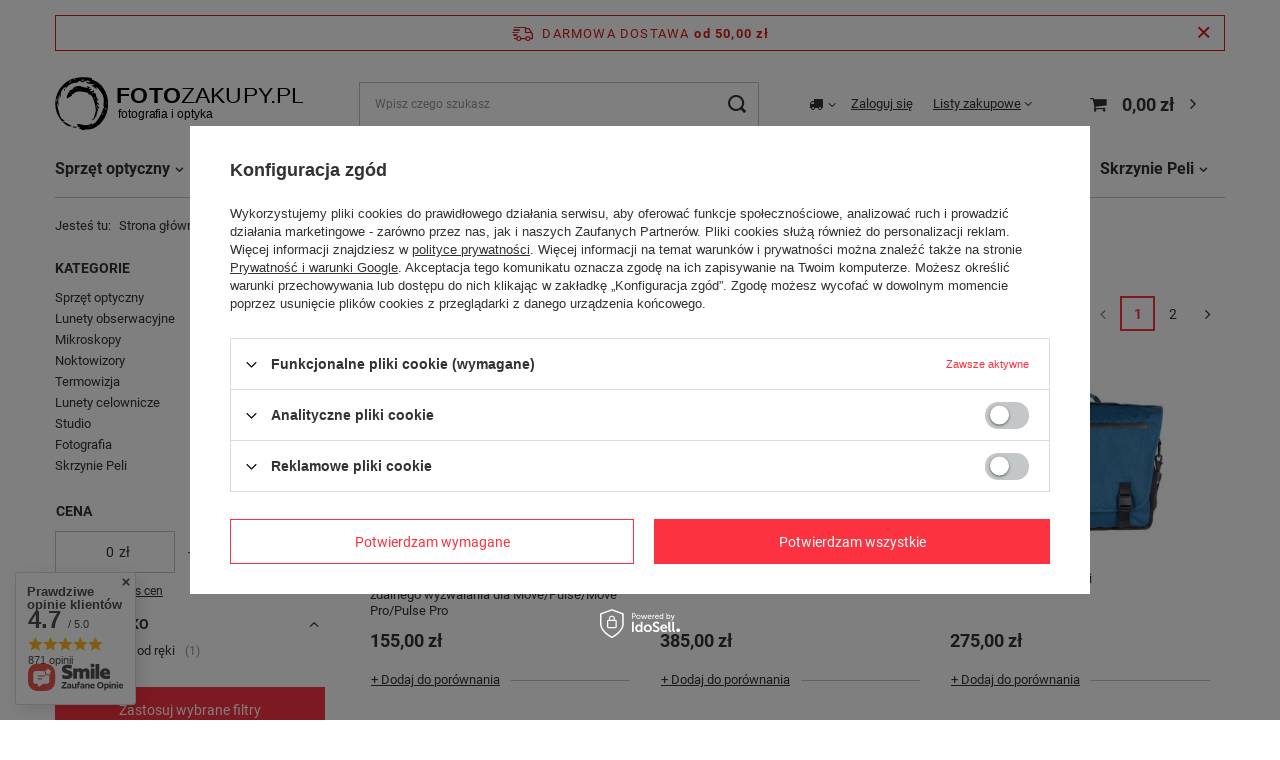

--- FILE ---
content_type: text/html; charset=utf-8
request_url: https://fotozakupy.pl/firm-pol-1308137490-Genesis.html
body_size: 23481
content:
<!DOCTYPE html>
<html lang="pl" class="--freeShipping --vat --gross " ><head><meta name='viewport' content='user-scalable=no, initial-scale = 1.0, maximum-scale = 1.0, width=device-width, viewport-fit=cover'/> <link rel="preload" crossorigin="anonymous" as="font" href="/gfx/pol/fontello.woff?v=2"><meta http-equiv="Content-Type" content="text/html; charset=utf-8"><meta http-equiv="X-UA-Compatible" content="IE=edge"><title>Produkty Genesis w sklepie fotozakupy.pl</title><meta name="keywords" content="Genesis | sklep fotograficzny, śląsk, aparaty cyfrowe, lustrzanki, obiektywy, akcesoria fotograficzne, wideo, studio,optyka,lornetki,mikroskopy,"><meta name="description" content="Wszystkie produkty Genesis dostepne w sklepie fotozakupy.pl"><link rel="icon" href="/gfx/pol/favicon.ico"><meta name="theme-color" content="#fc3240"><meta name="msapplication-navbutton-color" content="#fc3240"><meta name="apple-mobile-web-app-status-bar-style" content="#fc3240"><link rel="preload stylesheet" as="style" href="/gfx/pol/style.css.gzip?r=1644917321"><script>var app_shop={urls:{prefix:'data="/gfx/'.replace('data="', '')+'pol/',graphql:'/graphql/v1/'},vars:{priceType:'gross',priceTypeVat:true,productDeliveryTimeAndAvailabilityWithBasket:false,geoipCountryCode:'US',},txt:{priceTypeText:' brutto',},fn:{},fnrun:{},files:[],graphql:{}};const getCookieByName=(name)=>{const value=`; ${document.cookie}`;const parts = value.split(`; ${name}=`);if(parts.length === 2) return parts.pop().split(';').shift();return false;};if(getCookieByName('freeeshipping_clicked')){document.documentElement.classList.remove('--freeShipping');}if(getCookieByName('rabateCode_clicked')){document.documentElement.classList.remove('--rabateCode');}</script><meta name="robots" content="index,follow"><meta name="rating" content="general"><meta name="Author" content="FOTOZAKUPY.PL na bazie IdoSell (www.idosell.com/shop).">
<!-- Begin LoginOptions html -->

<style>
#client_new_social .service_item[data-name="service_Apple"]:before, 
#cookie_login_social_more .service_item[data-name="service_Apple"]:before,
.oscop_contact .oscop_login__service[data-service="Apple"]:before {
    display: block;
    height: 2.6rem;
    content: url('/gfx/standards/apple.svg?r=1743165583');
}
.oscop_contact .oscop_login__service[data-service="Apple"]:before {
    height: auto;
    transform: scale(0.8);
}
#client_new_social .service_item[data-name="service_Apple"]:has(img.service_icon):before,
#cookie_login_social_more .service_item[data-name="service_Apple"]:has(img.service_icon):before,
.oscop_contact .oscop_login__service[data-service="Apple"]:has(img.service_icon):before {
    display: none;
}
</style>

<!-- End LoginOptions html -->

<!-- Open Graph -->
<meta property="og:type" content="website"><meta property="og:url" content="https://fotozakupy.pl/firm-pol-1308137490-Genesis.html
"><meta property="og:title" content="Produkty Genesis w sklepie fotozakupy.pl"><meta property="og:description" content="Wszystkie produkty Genesis dostepne w sklepie fotozakupy.pl"><meta property="og:site_name" content="FOTOZAKUPY.PL"><meta property="og:locale" content="pl_PL"><meta property="og:image" content="https://fotozakupy.pl/hpeciai/c9953df834b72715b62fdfa113665cc2/pol_pl_Genesis-Reporter-Navigator-system-zdalnego-wyzwalania-dla-Move-Pulse-Move-Pro-Pulse-Pro-42221_2.jpg"><meta property="og:image:width" content="450"><meta property="og:image:height" content="450"><link rel="manifest" href="https://fotozakupy.pl/data/include/pwa/1/manifest.json?t=3"><meta name="apple-mobile-web-app-capable" content="yes"><meta name="apple-mobile-web-app-status-bar-style" content="black"><meta name="apple-mobile-web-app-title" content="fotozakupy.pl"><link rel="apple-touch-icon" href="/data/include/pwa/1/icon-128.png"><link rel="apple-touch-startup-image" href="/data/include/pwa/1/logo-512.png" /><meta name="msapplication-TileImage" content="/data/include/pwa/1/icon-144.png"><meta name="msapplication-TileColor" content="#2F3BA2"><meta name="msapplication-starturl" content="/"><script type="application/javascript">var _adblock = true;</script><script async src="/data/include/advertising.js"></script><script type="application/javascript">var statusPWA = {
                online: {
                    txt: "Połączono z internetem",
                    bg: "#5fa341"
                },
                offline: {
                    txt: "Brak połączenia z internetem",
                    bg: "#eb5467"
                }
            }</script><script async type="application/javascript" src="/ajax/js/pwa_online_bar.js?v=1&r=6"></script><script >
window.dataLayer = window.dataLayer || [];
window.gtag = function gtag() {
dataLayer.push(arguments);
}
gtag('consent', 'default', {
'ad_storage': 'denied',
'analytics_storage': 'denied',
'ad_personalization': 'denied',
'ad_user_data': 'denied',
'wait_for_update': 500
});

gtag('set', 'ads_data_redaction', true);
</script><script id="iaiscript_1" data-requirements="W10=" data-ga4_sel="ga4script">
window.iaiscript_1 = `<${'script'}  class='google_consent_mode_update'>
gtag('consent', 'update', {
'ad_storage': 'denied',
'analytics_storage': 'denied',
'ad_personalization': 'denied',
'ad_user_data': 'denied'
});
</${'script'}>`;
</script>
<!-- End Open Graph -->
<link rel="next" href="https://fotozakupy.pl/firm-pol-1308137490-Genesis.html?counter=1"/>
<link rel="canonical" href="https://fotozakupy.pl/firm-pol-1308137490-Genesis.html" />

                <!-- Global site tag (gtag.js) -->
                <script  async src="https://www.googletagmanager.com/gtag/js?id=AW-698904055"></script>
                <script >
                    window.dataLayer = window.dataLayer || [];
                    window.gtag = function gtag(){dataLayer.push(arguments);}
                    gtag('js', new Date());
                    
                    gtag('config', 'AW-698904055', {"allow_enhanced_conversions":true});
gtag('config', 'G-G6SSLHELCS');

                </script>
                <link rel="stylesheet" type="text/css" href="/data/designs/10000_1/gfx/pol/custom.css.gzip?r=1674392640"><link rel="preload" as="image" media="(max-width: 420px)" href="/hpeciai/26dc2cf27ab7619574a860a444a13375/pol_is_Genesis-Reporter-Navigator-system-zdalnego-wyzwalania-dla-Move-Pulse-Move-Pro-Pulse-Pro-42221jpg"><link rel="preload" as="image" media="(min-width: 420.1px)" href="/hpeciai/4792006da6b2688c55d2455b0ae492b5/pol_il_Genesis-Reporter-Navigator-system-zdalnego-wyzwalania-dla-Move-Pulse-Move-Pro-Pulse-Pro-42221jpg"><link rel="preload" as="image" media="(max-width: 420px)" href="/hpeciai/87c4899d85562fe63c1cba88b73b5cce/pol_is_Genesis-Ursa-XL-Zielony-31763jpg"><link rel="preload" as="image" media="(min-width: 420.1px)" href="/hpeciai/e6134214713a550cca95829a2a179911/pol_il_Genesis-Ursa-XL-Zielony-31763jpg"></head><body><script>
					var script = document.createElement('script');
					script.src = app_shop.urls.prefix + 'envelope.js.gzip';

					document.getElementsByTagName('body')[0].insertBefore(script, document.getElementsByTagName('body')[0].firstChild);
				</script><div id="container" class="search_page container max-width-1200"><header class=" commercial_banner"><script class="ajaxLoad">
                app_shop.vars.vat_registered = "true";
                app_shop.vars.currency_format = "###,##0.00";
                
                    app_shop.vars.currency_before_value = false;
                
                    app_shop.vars.currency_space = true;
                
                app_shop.vars.symbol = "zł";
                app_shop.vars.id= "PLN";
                app_shop.vars.baseurl = "http://fotozakupy.pl/";
                app_shop.vars.sslurl= "https://fotozakupy.pl/";
                app_shop.vars.curr_url= "%2Ffirm-pol-1308137490-Genesis.html";
                

                var currency_decimal_separator = ',';
                var currency_grouping_separator = ' ';

                
                    app_shop.vars.blacklist_extension = ["exe","com","swf","js","php"];
                
                    app_shop.vars.blacklist_mime = ["application/javascript","application/octet-stream","message/http","text/javascript","application/x-deb","application/x-javascript","application/x-shockwave-flash","application/x-msdownload"];
                
                    app_shop.urls.contact = "/contact-pol.html";
                </script><div id="viewType" style="display:none"></div><div id="freeShipping" class="freeShipping"><span class="freeShipping__info">Darmowa dostawa</span><strong class="freeShipping__val">
						od 
						50,00 zł</strong><a href="" class="freeShipping__close"></a></div><div id="logo" class="d-flex align-items-center"><a href="/" target="_self"><img src="/data/gfx/mask/pol/logo_1_big.svg" alt="Fotozakupy.pl - profesjonalny sklep foto" width="1024" height="215"></a></div><form action="https://fotozakupy.pl/search.php" method="get" id="menu_search" class="menu_search"><a href="#showSearchForm" class="menu_search__mobile"></a><div class="menu_search__block"><div class="menu_search__item --input"><input class="menu_search__input" type="text" name="text" autocomplete="off" placeholder="Wpisz czego szukasz"><button class="menu_search__submit" type="submit"></button></div><div class="menu_search__item --results search_result"></div></div></form><div id="menu_settings" class="align-items-center justify-content-center justify-content-lg-end"><div class="open_trigger"><span class="d-none d-md-inline-block flag_txt"><i class="icon-truck"></i></span><div class="menu_settings_wrapper d-md-none"><div class="menu_settings_inline"><div class="menu_settings_header">
										Język i waluta: 
									</div><div class="menu_settings_content"><span class="menu_settings_flag flag flag_pol"></span><strong class="menu_settings_value"><span class="menu_settings_language">pl</span><span> | </span><span class="menu_settings_currency">zł</span></strong></div></div><div class="menu_settings_inline"><div class="menu_settings_header">
										Dostawa do: 
									</div><div class="menu_settings_content"><strong class="menu_settings_value">Polska</strong></div></div></div><i class="icon-angle-down d-none d-md-inline-block"></i></div><form action="https://fotozakupy.pl/settings.php" method="post"><ul class="bg_alter"><li><div class="form-group"><label for="menu_settings_country">Dostawa do</label><div class="select-after"><select class="form-control" name="country" id="menu_settings_country"><option value="1143020016">Austria</option><option value="1143020022">Belgia</option><option value="1143020041">Czechy</option><option value="1143020042">Dania</option><option value="1143020051">Estonia</option><option value="1143020056">Finlandia</option><option value="1143020057">Francja</option><option value="1143020062">Grecja</option><option value="1143020075">Hiszpania</option><option value="1143020076">Holandia</option><option value="1143020083">Irlandia</option><option value="1143020116">Litwa</option><option value="1143020118">Łotwa</option><option value="1143020143">Niemcy</option><option selected value="1143020003">Polska</option><option value="1143020163">Portugalia</option><option value="1143020182">Słowacja</option><option value="1143020183">Słowenia</option><option value="1143020193">Szwecja</option><option value="1143020217">Węgry</option><option value="1143020220">Włochy</option></select></div></div></li><li class="buttons"><button class="btn --solid --large" type="submit">
										Zastosuj zmiany
									</button></li></ul></form><div id="menu_additional"><a class="account_link" href="https://fotozakupy.pl/login.php">Zaloguj się</a><div class="shopping_list_top" data-empty="true"><a href="https://fotozakupy.pl/pl/shoppinglist/" class="wishlist_link slt_link">Listy zakupowe</a><div class="slt_lists"><ul class="slt_lists__nav"><li class="slt_lists__nav_item" data-list_skeleton="true" data-list_id="true" data-shared="true"><a class="slt_lists__nav_link" data-list_href="true"><span class="slt_lists__nav_name" data-list_name="true"></span><span class="slt_lists__count" data-list_count="true">0</span></a></li></ul><span class="slt_lists__empty">Dodaj do nich produkty, które lubisz i chcesz kupić później.</span></div></div></div></div><div class="shopping_list_top_mobile d-none" data-empty="true"><a href="https://fotozakupy.pl/pl/shoppinglist/" class="sltm_link"></a></div><div class="sl_choose sl_dialog"><div class="sl_choose__wrapper sl_dialog__wrapper p-4 p-md-5"><div class="sl_choose__item --top sl_dialog_close mb-2"><strong class="sl_choose__label">Zapisz na liście zakupowej</strong></div><div class="sl_choose__item --lists" data-empty="true"><div class="sl_choose__list f-group --radio m-0 d-md-flex align-items-md-center justify-content-md-between" data-list_skeleton="true" data-list_id="true" data-shared="true"><input type="radio" name="add" class="sl_choose__input f-control" id="slChooseRadioSelect" data-list_position="true"><label for="slChooseRadioSelect" class="sl_choose__group_label f-label py-4" data-list_position="true"><span class="sl_choose__sub d-flex align-items-center"><span class="sl_choose__name" data-list_name="true"></span><span class="sl_choose__count" data-list_count="true">0</span></span></label><button type="button" class="sl_choose__button --desktop btn --solid">Zapisz</button></div></div><div class="sl_choose__item --create sl_create mt-4"><a href="#new" class="sl_create__link  align-items-center">Stwórz nową listę zakupową</a><form class="sl_create__form align-items-center"><div class="sl_create__group f-group --small mb-0"><input type="text" class="sl_create__input f-control" required="required"><label class="sl_create__label f-label">Nazwa nowej listy</label></div><button type="submit" class="sl_create__button btn --solid ml-2 ml-md-3">Utwórz listę</button></form></div><div class="sl_choose__item --mobile mt-4 d-flex justify-content-center d-md-none"><button class="sl_choose__button --mobile btn --solid --large">Zapisz</button></div></div></div><div id="menu_basket" class="topBasket"><a class="topBasket__sub" href="/basketedit.php"><span class="badge badge-info"></span><strong class="topBasket__price" style="display: none;">0,00 zł</strong></a><div class="topBasket__details --products" style="display: none;"><div class="topBasket__block --labels"><label class="topBasket__item --name">Produkt</label><label class="topBasket__item --sum">Ilość</label><label class="topBasket__item --prices">Cena</label></div><div class="topBasket__block --products"></div></div><div class="topBasket__details --shipping" style="display: none;"><span class="topBasket__name">Koszt dostawy od</span><span id="shipppingCost"></span></div><script>
						app_shop.vars.cache_html = true;
					</script></div><nav id="menu_categories" class="wide"><button type="button" class="navbar-toggler"><i class="icon-reorder"></i></button><div class="navbar-collapse" id="menu_navbar"><ul class="navbar-nav mx-md-n2"><li class="nav-item"><a  href="/pol_n_Sprzet-optyczny-151.html" target="_self" title="Sprzęt optyczny" class="nav-link" >Sprzęt optyczny</a><ul class="navbar-subnav"><li class="nav-item"><a class="nav-link" href="/pol_m_Sprzet-optyczny_Lornetki-156.html" target="_self">Lornetki</a><ul class="navbar-subsubnav"><li class="nav-item"><a class="nav-link" href="/pol_m_Sprzet-optyczny_Lornetki_nocne-mysliwskie-280.html" target="_self">nocne - myśliwskie</a></li><li class="nav-item"><a class="nav-link" href="/pol_m_Sprzet-optyczny_Lornetki_ornitologiczne-dzienne-281.html" target="_self">ornitologiczne - dzienne</a></li><li class="nav-item"><a class="nav-link" href="/pol_m_Sprzet-optyczny_Lornetki_uniwersalne-298.html" target="_self">uniwersalne</a></li><li class="nav-item"><a class="nav-link" href="/pol_m_Sprzet-optyczny_Lornetki_teatralne-283.html" target="_self">teatralne</a></li><li class="nav-item"><a class="nav-link" href="/pol_m_Sprzet-optyczny_Lornetki_kompaktowe-299.html" target="_self">kompaktowe</a></li><li class="nav-item"><a class="nav-link" href="/pol_m_Sprzet-optyczny_Lornetki_zeglarskie-282.html" target="_self">żeglarskie</a></li><li class="nav-item"><a class="nav-link" href="/pol_m_Sprzet-optyczny_Lornetki_astronomiczne-300.html" target="_self">astronomiczne</a></li><li class="nav-item"><a class="nav-link" href="/pol_m_Sprzet-optyczny_Lornetki_akcesoria-lornetek-169.html" target="_self">akcesoria lornetek</a></li></ul></li><li class="nav-item"><a class="nav-link" href="/pol_m_Sprzet-optyczny_Teleskopy-160.html" target="_self">Teleskopy</a><ul class="navbar-subsubnav"><li class="nav-item"><a class="nav-link" href="/pol_m_Sprzet-optyczny_Teleskopy_Wedlug-typu-673.html" target="_self">Według typu</a></li><li class="nav-item"><a class="nav-link" href="/pol_m_Sprzet-optyczny_Teleskopy_Wedlug-Zaawansowania-674.html" target="_self">Według Zaawansowania</a></li><li class="nav-item"><a class="nav-link" href="/pol_m_Sprzet-optyczny_Teleskopy_Akcesoria-teleskopow-297.html" target="_self">Akcesoria teleskopów</a></li></ul></li><li class="nav-item"><a class="nav-link" href="/pol_m_Sprzet-optyczny_Dalmierze-163.html" target="_self">Dalmierze</a><ul class="navbar-subsubnav"><li class="nav-item"><a class="nav-link" href="/pol_m_Sprzet-optyczny_Dalmierze_Dalmierze-408.html" target="_self">Dalmierze</a></li></ul></li><li class="nav-item"><a class="nav-link" href="/pol_m_Sprzet-optyczny_Monokulary-166.html" target="_self">Monokulary</a><ul class="navbar-subsubnav"><li class="nav-item"><a class="nav-link" href="/pol_m_Sprzet-optyczny_Monokulary_Vortex-404.html" target="_self">Vortex</a></li></ul></li></ul></li><li class="nav-item"><a  href="/pol_m_Lunety-obserwacyjne-157.html" target="_self" title="Lunety obserwacyjne" class="nav-link" >Lunety obserwacyjne</a><ul class="navbar-subnav"><li class="nav-item empty"><a class="nav-link" href="/pol_m_Lunety-obserwacyjne_Celestron-284.html" target="_self">Celestron</a></li><li class="nav-item empty"><a class="nav-link" href="/pol_m_Lunety-obserwacyjne_Delta-Optical-286.html" target="_self">Delta Optical</a></li><li class="nav-item empty"><a class="nav-link" href="/pol_m_Lunety-obserwacyjne_Leupold-653.html" target="_self">Leupold</a></li><li class="nav-item empty"><a class="nav-link" href="/pol_m_Lunety-obserwacyjne_Vortex-289.html" target="_self">Vortex</a></li><li class="nav-item empty"><a class="nav-link" href="/pol_m_Lunety-obserwacyjne_akcesoria-417.html" target="_self">akcesoria</a></li></ul></li><li class="nav-item"><a  href="/pol_m_Mikroskopy-159.html" target="_self" title="Mikroskopy" class="nav-link" >Mikroskopy</a><ul class="navbar-subnav"><li class="nav-item empty"><a class="nav-link" href="/pol_m_Mikroskopy_biologiczne-303.html" target="_self">biologiczne</a></li><li class="nav-item empty"><a class="nav-link" href="/pol_m_Mikroskopy_metalograficzne-521.html" target="_self">metalograficzne</a></li><li class="nav-item empty"><a class="nav-link" href="/pol_m_Mikroskopy_stereoskopowe-302.html" target="_self">stereoskopowe</a></li><li class="nav-item empty"><a class="nav-link" href="/pol_m_Mikroskopy_cyfrowe-304.html" target="_self">cyfrowe</a></li><li class="nav-item"><a class="nav-link" href="/pol_m_Mikroskopy_Akcesoria-mikroskopow-167.html" target="_self">Akcesoria mikroskopów</a><ul class="navbar-subsubnav"><li class="nav-item"><a class="nav-link" href="/pol_m_Mikroskopy_Akcesoria-mikroskopow_kamery-mikroskopowe-218.html" target="_self">kamery mikroskopowe</a></li><li class="nav-item"><a class="nav-link" href="/pol_m_Mikroskopy_Akcesoria-mikroskopow_obiektywy-mikroskopow-214.html" target="_self">obiektywy mikroskopów</a></li><li class="nav-item"><a class="nav-link" href="/pol_m_Mikroskopy_Akcesoria-mikroskopow_okulary-mikroskopow-215.html" target="_self">okulary mikroskopów</a></li><li class="nav-item"><a class="nav-link" href="/pol_m_Mikroskopy_Akcesoria-mikroskopow_oswietlacze-217.html" target="_self">oświetlacze</a></li><li class="nav-item"><a class="nav-link" href="/pol_m_Mikroskopy_Akcesoria-mikroskopow_preparaty-216.html" target="_self">preparaty</a></li><li class="nav-item"><a class="nav-link" href="/pol_m_Mikroskopy_Akcesoria-mikroskopow_pozostale-akcesoria-mikroskopow-219.html" target="_self">pozostałe akcesoria mikroskopów</a></li></ul></li></ul></li><li class="nav-item"><a  href="/pol_m_Noktowizory-161.html" target="_self" title="Noktowizory" class="nav-link" >Noktowizory</a><ul class="navbar-subnav"><li class="nav-item empty"><a class="nav-link" href="/pol_m_Noktowizory_monokulary-311.html" target="_self">monokulary</a></li><li class="nav-item empty"><a class="nav-link" href="/pol_m_Noktowizory_celownicze-312.html" target="_self">celownicze</a></li><li class="nav-item empty"><a class="nav-link" href="/pol_m_Noktowizory_nasadki-noktowizyjne-313.html" target="_self">nasadki noktowizyjne</a></li><li class="nav-item empty"><a class="nav-link" href="/pol_m_Noktowizory_adaptery-i-akumulatory-416.html" target="_self">adaptery i akumulatory</a></li></ul></li><li class="nav-item"><a  href="/pol_m_Termowizja-705.html" target="_self" title="Termowizja" class="nav-link" >Termowizja</a><ul class="navbar-subnav"><li class="nav-item empty"><a class="nav-link" href="/pol_m_Termowizja_Hikvision-658.html" target="_self">Hikvision</a></li><li class="nav-item empty"><a class="nav-link" href="/pol_m_Termowizja_Pulsar-403.html" target="_self">Pulsar</a></li><li class="nav-item empty"><a class="nav-link" href="/pol_m_Termowizja_akcesoria-702.html" target="_self">akcesoria</a></li></ul></li><li class="nav-item"><a  href="/pol_m_Lunety-celownicze-164.html" target="_self" title="Lunety celownicze" class="nav-link" >Lunety celownicze</a><ul class="navbar-subnav"><li class="nav-item empty"><a class="nav-link" href="/pol_m_Lunety-celownicze_Delta-Optical-306.html" target="_self">Delta Optical</a></li><li class="nav-item empty"><a class="nav-link" href="/pol_m_Lunety-celownicze_Vortex-309.html" target="_self">Vortex</a></li></ul></li><li class="nav-item"><a  href="/pol_n_Studio-153.html" target="_self" title="Studio" class="nav-link" >Studio</a><ul class="navbar-subnav"><li class="nav-item"><a class="nav-link" href="/pol_m_Studio_Lampy-studyjne-180.html" target="_self">Lampy studyjne</a><ul class="navbar-subsubnav"><li class="nav-item"><a class="nav-link" href="/pol_m_Studio_Lampy-studyjne_lampy-blyskowe-409.html" target="_self">lampy błyskowe</a></li><li class="nav-item"><a class="nav-link" href="/pol_m_Studio_Lampy-studyjne_zestawy-lamp-411.html" target="_self">zestawy lamp</a></li></ul></li><li class="nav-item"><a class="nav-link" href="/pol_m_Studio_Lampy-swiatla-ciaglego-695.html" target="_self">Lampy światła ciągłego</a><ul class="navbar-subsubnav"><li class="nav-item"><a class="nav-link" href="/pol_m_Studio_Lampy-swiatla-ciaglego_lampy-studyjne-LED-547.html" target="_self">lampy studyjne LED</a></li><li class="nav-item"><a class="nav-link" href="/pol_m_Studio_Lampy-swiatla-ciaglego_lampy-panelowe-LED-410.html" target="_self">lampy panelowe LED</a></li><li class="nav-item"><a class="nav-link" href="/pol_m_Studio_Lampy-swiatla-ciaglego_akcesoria-do-lamp-546.html" target="_self">akcesoria do lamp</a></li><li class="nav-item"><a class="nav-link" href="/pol_m_Studio_Lampy-swiatla-ciaglego_tuby-LED-686.html" target="_self">tuby LED</a></li><li class="nav-item"><a class="nav-link" href="/pol_m_Studio_Lampy-swiatla-ciaglego_akcesoria-tuby-LED-688.html" target="_self">akcesoria tuby LED</a></li><li class="nav-item"><a class="nav-link" href="/pol_m_Studio_Lampy-swiatla-ciaglego_lampy-pierscieniowe-LED-696.html" target="_self">lampy pierścieniowe LED</a></li><li class="nav-item"><a class="nav-link" href="/pol_m_Studio_Lampy-swiatla-ciaglego_swietlowki-i-zarowki-694.html" target="_self">świetlówki i żarówki</a></li></ul></li><li class="nav-item"><a class="nav-link" href="/pol_m_Studio_Akcesoria-lamp-studyjnych-182.html" target="_self">Akcesoria lamp studyjnych</a><ul class="navbar-subsubnav"><li class="nav-item"><a class="nav-link" href="/pol_m_Studio_Akcesoria-lamp-studyjnych_czasze-i-akcesoria-581.html" target="_self">czasze i akcesoria</a></li><li class="nav-item"><a class="nav-link" href="/pol_m_Studio_Akcesoria-lamp-studyjnych_panele-i-blendy-584.html" target="_self">panele i blendy</a></li><li class="nav-item"><a class="nav-link" href="/pol_m_Studio_Akcesoria-lamp-studyjnych_parasolki-261.html" target="_self">parasolki</a></li><li class="nav-item"><a class="nav-link" href="/pol_n_Studio_Akcesoria-lamp-studyjnych_softboxy-i-akcesoria-258.html" target="_self">softboxy i akcesoria</a></li><li class="nav-item"><a class="nav-link" href="/pol_m_Studio_Akcesoria-lamp-studyjnych_torby-na-sprzet-studyjny-264.html" target="_self">torby na sprzęt studyjny</a></li><li class="nav-item"><a class="nav-link" href="/pol_m_Studio_Akcesoria-lamp-studyjnych_zarowki-i-palniki-260.html" target="_self">żarówki i palniki</a></li><li class="nav-item"><a class="nav-link" href="/pol_m_Studio_Akcesoria-lamp-studyjnych_zasilanie-683.html" target="_self">zasilanie</a></li></ul></li><li class="nav-item"><a class="nav-link" href="/pol_m_Studio_Fotografia-bezcieniowa-183.html" target="_self">Fotografia bezcieniowa</a><ul class="navbar-subsubnav"><li class="nav-item"><a class="nav-link" href="/pol_m_Studio_Fotografia-bezcieniowa_namioty-bezcieniowe-270.html" target="_self">namioty bezcieniowe</a></li><li class="nav-item"><a class="nav-link" href="/pol_m_Studio_Fotografia-bezcieniowa_stoly-bezcieniowe-269.html" target="_self">stoły bezcieniowe</a></li><li class="nav-item"><a class="nav-link" href="/pol_m_Studio_Fotografia-bezcieniowa_zestawy-bezcieniowe-271.html" target="_self">zestawy bezcieniowe</a></li></ul></li><li class="nav-item"><a class="nav-link" href="/pol_m_Studio_Generatory-i-zasilacze-181.html" target="_self">Generatory i zasilacze</a><ul class="navbar-subsubnav"><li class="nav-item"><a class="nav-link" href="/pol_m_Studio_Generatory-i-zasilacze_generatory-blysku-412.html" target="_self">generatory błysku</a></li><li class="nav-item"><a class="nav-link" href="/pol_m_Studio_Generatory-i-zasilacze_zasilacze-akumulatorowe-413.html" target="_self">zasilacze akumulatorowe</a></li><li class="nav-item"><a class="nav-link" href="/pol_m_Studio_Generatory-i-zasilacze_ladowarki-414.html" target="_self">ładowarki</a></li><li class="nav-item"><a class="nav-link" href="/pol_m_Studio_Generatory-i-zasilacze_akumulatory-415.html" target="_self">akumulatory</a></li></ul></li><li class="nav-item"><a class="nav-link" href="/pol_m_Studio_Statywy-studyjne-i-akcesoria-265.html" target="_self">Statywy studyjne i akcesoria</a><ul class="navbar-subsubnav"><li class="nav-item"><a class="nav-link" href="/pol_m_Studio_Statywy-studyjne-i-akcesoria_Statywy-podlogowe-pieski-591.html" target="_self">Statywy podłogowe (pieski)</a></li><li class="nav-item"><a class="nav-link" href="/pol_m_Studio_Statywy-studyjne-i-akcesoria_Statywy-studyjne-592.html" target="_self">Statywy studyjne</a></li><li class="nav-item"><a class="nav-link" href="/pol_m_Studio_Statywy-studyjne-i-akcesoria_Statywy-typu-boom-593.html" target="_self">Statywy typu boom</a></li><li class="nav-item"><a class="nav-link" href="/pol_m_Studio_Statywy-studyjne-i-akcesoria_kolka-i-wozki-266.html" target="_self">kółka i wózki</a></li><li class="nav-item"><a class="nav-link" href="/pol_m_Studio_Statywy-studyjne-i-akcesoria_uchwyty-596.html" target="_self">uchwyty</a></li></ul></li><li class="nav-item"><a class="nav-link" href="/pol_m_Studio_Tla-i-systemy-zawieszen-184.html" target="_self">Tła i systemy zawieszeń</a><ul class="navbar-subsubnav"><li class="nav-item"><a class="nav-link" href="/pol_m_Studio_Tla-i-systemy-zawieszen_Tla-fotograficzne-273.html" target="_self">Tła fotograficzne</a></li><li class="nav-item"><a class="nav-link" href="/pol_m_Studio_Tla-i-systemy-zawieszen_Zawieszenia-tel-274.html" target="_self">Zawieszenia teł</a></li></ul></li><li class="nav-item"><a class="nav-link" href="/pol_m_Studio_Wyzwalanie-i-sterowanie-179.html" target="_self">Wyzwalanie i sterowanie</a><ul class="navbar-subsubnav"><li class="nav-item"><a class="nav-link" href="/pol_m_Studio_Wyzwalanie-i-sterowanie_Wyzwalacze-699.html" target="_self">Wyzwalacze</a></li></ul></li></ul></li><li class="nav-item"><a  href="/pol_n_Fotografia-152.html" target="_self" title="Fotografia" class="nav-link" >Fotografia</a><ul class="navbar-subnav"><li class="nav-item"><a class="nav-link" href="/pol_m_Fotografia_Akcesoria-do-aparatow-618.html" target="_self">Akcesoria do aparatów</a><ul class="navbar-subsubnav"><li class="nav-item"><a class="nav-link" href="/pol_m_Fotografia_Akcesoria-do-aparatow_Piloty-i-wezyki-245.html" target="_self">Piloty i wężyki</a></li></ul></li><li class="nav-item"><a class="nav-link" href="/pol_m_Fotografia_Lampy-blyskowe-176.html" target="_self">Lampy błyskowe</a><ul class="navbar-subsubnav"><li class="nav-item"><a class="nav-link" href="/pol_m_Fotografia_Lampy-blyskowe_Lampy-pierscieniowe-603.html" target="_self">Lampy pierścieniowe</a></li><li class="nav-item"><a class="nav-link" href="/pol_m_Fotografia_Lampy-blyskowe_Lampy-reporterskie-604.html" target="_self">Lampy reporterskie</a></li></ul></li><li class="nav-item"><a class="nav-link" href="/pol_m_Fotografia_Akcesoria-do-lamp-blyskowych-616.html" target="_self">Akcesoria do lamp błyskowych</a><ul class="navbar-subsubnav"><li class="nav-item"><a class="nav-link" href="/pol_m_Fotografia_Akcesoria-do-lamp-blyskowych_Dyfuzory-softboxy-i-gridy-605.html" target="_self">Dyfuzory, softboxy i gridy</a></li><li class="nav-item"><a class="nav-link" href="/pol_m_Fotografia_Akcesoria-do-lamp-blyskowych_Filtry-608.html" target="_self">Filtry</a></li><li class="nav-item"><a class="nav-link" href="/pol_m_Fotografia_Akcesoria-do-lamp-blyskowych_Przewody-TTL-i-kable-606.html" target="_self">Przewody TTL  i kable</a></li><li class="nav-item"><a class="nav-link" href="/pol_m_Fotografia_Akcesoria-do-lamp-blyskowych_Uchwyty-i-montaze-252.html" target="_self">Uchwyty i montaże</a></li><li class="nav-item"><a class="nav-link" href="/pol_m_Fotografia_Akcesoria-do-lamp-blyskowych_Wyzwalacze-610.html" target="_self">Wyzwalacze</a></li><li class="nav-item"><a class="nav-link" href="/pol_m_Fotografia_Akcesoria-do-lamp-blyskowych_Zasilanie-607.html" target="_self">Zasilanie</a></li></ul></li><li class="nav-item"><a class="nav-link" href="/pol_m_Fotografia_Karty-pamieci-177.html" target="_self">Karty pamięci</a><ul class="navbar-subsubnav"><li class="nav-item"><a class="nav-link" href="/pol_m_Fotografia_Karty-pamieci_microSD-363.html" target="_self">microSD</a></li></ul></li><li class="nav-item"><a class="nav-link" href="/pol_m_Fotografia_Statywy-i-glowice-171.html" target="_self">Statywy i głowice</a><ul class="navbar-subsubnav"><li class="nav-item"><a class="nav-link" href="/pol_m_Fotografia_Statywy-i-glowice_statywy-do-filmowania-554.html" target="_self">statywy do filmowania</a></li><li class="nav-item"><a class="nav-link" href="/pol_m_Fotografia_Statywy-i-glowice_statywy-224.html" target="_self">statywy</a></li><li class="nav-item"><a class="nav-link" href="/pol_m_Fotografia_Statywy-i-glowice_statywy-mini-364.html" target="_self">statywy mini</a></li><li class="nav-item"><a class="nav-link" href="/pol_m_Fotografia_Statywy-i-glowice_glowice-225.html" target="_self">głowice</a></li><li class="nav-item"><a class="nav-link" href="##">--- akcesoria statywów ----</a></li><li class="nav-item"><a class="nav-link" href="/pol_m_Fotografia_Statywy-i-glowice_szybkozlaczki-365.html" target="_self">szybkozłączki</a></li><li class="nav-item"><a class="nav-link" href="/pol_m_Fotografia_Statywy-i-glowice_akcesoria-statywow-227.html" target="_self">akcesoria statywów</a></li></ul></li><li class="nav-item"><a class="nav-link" href="/pol_m_Fotografia_Zasilanie-172.html" target="_self">Zasilanie</a><ul class="navbar-subsubnav"><li class="nav-item"><a class="nav-link" href="/pol_m_Fotografia_Zasilanie_akumulatory-dedykowane-228.html" target="_self">akumulatory dedykowane</a></li><li class="nav-item"><a class="nav-link" href="/pol_m_Fotografia_Zasilanie_ladowarki-229.html" target="_self">ładowarki</a></li><li class="nav-item"><a class="nav-link" href="/pol_m_Fotografia_Zasilanie_zasilacze-230.html" target="_self">zasilacze</a></li></ul></li></ul></li><li class="nav-item"><a  href="https://fotozakupy.pl/firm-pol-1308137427-Skrzynie-transportowe-Peli.html" target="_self" title="Skrzynie Peli" class="nav-link noevent" >Skrzynie Peli</a><ul class="navbar-subnav"><li class="nav-item empty"><a class="nav-link" href="/pol_m_Skrzynie-Peli_skrzynie-walizki-239.html" target="_self">skrzynie, walizki</a></li><li class="nav-item empty"><a class="nav-link" href="/pol_m_Skrzynie-Peli_skrzynie-akcesoria-240.html" target="_self">skrzynie akcesoria</a></li></ul></li></ul></div></nav><div id="breadcrumbs" class="breadcrumbs"><div class="back_button"><button id="back_button"><i class="icon-angle-left"></i> Wstecz</button></div><div class="list_wrapper"><ol><li><span>Jesteś tu:  </span></li><li class="bc-main"><span><a href="/">Strona główna</a></span></li><li class="bc-item-1 bc-active"><span>Genesis</span></li></ol></div></div></header><div id="layout" class="row clearfix"><aside class="col-3 col-xl-2"><section class="shopping_list_menu"><div class="shopping_list_menu__block --lists slm_lists" data-empty="true"><span class="slm_lists__label">Listy zakupowe</span><ul class="slm_lists__nav"><li class="slm_lists__nav_item" data-list_skeleton="true" data-list_id="true" data-shared="true"><a class="slm_lists__nav_link" data-list_href="true"><span class="slm_lists__nav_name" data-list_name="true"></span><span class="slm_lists__count" data-list_count="true">0</span></a></li><li class="slm_lists__nav_header"><span class="slm_lists__label">Listy zakupowe</span></li></ul><a href="#manage" class="slm_lists__manage d-none align-items-center d-md-flex">Zarządzaj listami</a></div><div class="shopping_list_menu__block --bought slm_bought"><a class="slm_bought__link d-flex" href="https://fotozakupy.pl/products-bought.php">
						Lista dotychczas zamówionych produktów
					</a></div><div class="shopping_list_menu__block --info slm_info"><strong class="slm_info__label d-block mb-3">Jak działa lista zakupowa?</strong><ul class="slm_info__list"><li class="slm_info__list_item d-flex mb-3">
							Po zalogowaniu możesz umieścić i przechowywać na liście zakupowej dowolną liczbę produktów nieskończenie długo.
						</li><li class="slm_info__list_item d-flex mb-3">
							Dodanie produktu do listy zakupowej nie oznacza automatycznie jego rezerwacji.
						</li><li class="slm_info__list_item d-flex mb-3">
							Dla niezalogowanych klientów lista zakupowa przechowywana jest do momentu wygaśnięcia sesji (około 24h).
						</li></ul></div></section><div id="mobileCategories" class="mobileCategories"><div class="mobileCategories__item --menu"><a class="mobileCategories__link --active" href="#" data-ids="#menu_search,.shopping_list_menu,#menu_search,#menu_navbar,#menu_navbar3, #menu_blog">
                            Menu
                        </a></div><div class="mobileCategories__item --account"><a class="mobileCategories__link" href="#" data-ids="#menu_contact,#login_menu_block">
                            Konto
                        </a></div><div class="mobileCategories__item --settings"><a class="mobileCategories__link" href="#" data-ids="#menu_settings">
                                Ustawienia
                            </a></div></div><div class="setMobileGrid" data-item="#menu_navbar"></div><div class="setMobileGrid" data-item="#menu_navbar3" data-ismenu1="true"></div><div class="setMobileGrid" data-item="#menu_blog"></div><div class="login_menu_block d-lg-none" id="login_menu_block"><a class="sign_in_link" href="/login.php" title=""><i class="icon-user"></i><span>Zaloguj się</span></a><a class="registration_link" href="/client-new.php?register" title=""><i class="icon-lock"></i><span>Zarejestruj się</span></a><a class="order_status_link" href="/order-open.php" title=""><i class="icon-globe"></i><span>Sprawdź status zamówienia</span></a></div><div class="setMobileGrid" data-item="#menu_contact"></div><div class="setMobileGrid" data-item="#menu_settings"></div><div id="menu_categories2" class="mb-4"><a class="menu_categories_label" href="/categories.php">Kategorie </a><ul class="no_active"><li><a href="/pol_n_Sprzet-optyczny-151.html" target="_self">Sprzęt optyczny</a></li><li><a href="/pol_m_Lunety-obserwacyjne-157.html" target="_self">Lunety obserwacyjne</a></li><li><a href="/pol_m_Mikroskopy-159.html" target="_self">Mikroskopy</a></li><li><a href="/pol_m_Noktowizory-161.html" target="_self">Noktowizory</a></li><li><a href="/pol_m_Termowizja-705.html" target="_self">Termowizja</a></li><li><a href="/pol_m_Lunety-celownicze-164.html" target="_self">Lunety celownicze</a></li><li><a href="/pol_n_Studio-153.html" target="_self">Studio</a></li><li><a href="/pol_n_Fotografia-152.html" target="_self">Fotografia</a></li><li><a href="https://fotozakupy.pl/firm-pol-1308137427-Skrzynie-transportowe-Peli.html" target="_self">Skrzynie Peli</a></li></ul></div><section id="Filters" class="filters mb-4"><form class="filters__form" method="get" action="/firm-pol-1308137490-Genesis.html"><div class="filters__block mb-1"><input type="hidden" class="__serialize" id="filter_price_input" name="filter_price" value=""><a class="filters__toggler
																				" data-id="filter_price"><div class="btn --icon-right d-block pr-4"><span>Cena</span></div></a><div class="filters__expand" id="filter_price_expand"><div class="filters__content --range"><input type="hidden" id="min_price_start" value="0"><input type="hidden" id="max_price_start" value="790"><div class="filters__price-slider"><div class="--price"></div></div><div class="filters__price"><div class="filters__range d-flex justify-content-between align-items-center"><label for="PriceRangeFrom" class="--from"><input id="PriceRangeFrom" type="text" class="--input-from" value="0"><span class="--currency">zł</span></label><span class="--gap">
																														-
																												</span><label for="PriceRangeTo" class="--to"><input id="PriceRangeTo" type="text" class="--input-to" value="790"><span class="--currency">zł</span></label></div><div class="filters_options"><button type="submit" class="btn p-md-0 mt-md-2">
																														Zastosuj zakres cen
																												</button></div></div></div></div></div><div class="filters__block mb-1"><a class="filters__toggler
																				" data-id="filter_dual"><div class="btn --icon-right d-block pr-4"><span>Pokaż tylko</span></div></a><div class="filters__expand" id="filter_dual_expand"><ul class="filters__content --list" id="filter_dual_content"><li class="filters__item mb-2"><div class="f-group --small --checkbox mb-0"><input type="checkbox" class="f-control __serialize" id="filter_instock_y" value="y" name="filter_instock"><label class="f-label" for="filter_instock_y"><span class="--name">Dostępne od ręki</span><span class="--quantity">1</span></label></div></li></ul><div class="filters__options"><button type="submit" class="--submit d-none btn py-0 pl-0 pr-3">
																												Zastosuj
																										</button></div></div></div><div class="f-group filters__buttons mt-3"><button type="submit" class="btn --large --solid d-block" title="Kliknij aby zastosować wybrane filtry">

																Zastosuj wybrane filtry
														</button></div></form></section></aside><div id="content" class="col-xl-10 col-md-9 col-12"><section class="search_name"><h1 class="search_name__label headline"><span class="headline__name">Genesis</span></h1><span class="search_name__total">( ilość produktów: <span class="search_name__total_value">29</span> )</span></section><div id="paging_setting_top" class="s_paging"><form class="s_paging__item --sort" action="/settings.php"><select class="s_paging__select --order --small-md" id="select_top_sort" name="sort_order"><option value="name-a" class="option_name-a">Sortuj po nazwie rosnąco</option><option value="name-d" class="option_name-d">Sortuj po nazwie malejąco</option><option value="price-a" class="option_price-a">Sortuj po cenie rosnąco</option><option value="price-d" class="option_price-d">Sortuj po cenie malejąco</option><option value="date-a" class="option_date-a">Sortuj po dacie rosnąco</option><option value="date-d" class="option_date-d" selected>Sortuj po dacie malejąco</option></select></form><form class="s_paging__item --portions d-none d-md-block" action="/settings.php"><select class="s_paging__select --portions --small-md" id="select_top_portions" name="portions"><option value="24" selected>Pokaż 24</option><option value="48">Pokaż 48</option></select></form><div class="s_paging__item --filters d-md-none mb-2 mb-sm-3"><a class="btn --solid --large" href="#menu_filter">
                            Filtrowanie
                        </a></div><ul class="s_paging__item pagination d-flex mb-2 mb-sm-3"><li class="pagination__element --prev --disabled --button"><span class="pagination__link"></span><span class="pagination__button --prev btn --secondary --solid --icon-left icon-angle-left d-sm-none">Poprzednia strona</span></li><li class="pagination__element --item --active"><span class="pagination__link">1</span></li><li class="pagination__element --item"><a class="pagination__link" href="/firm-pol-1308137490-Genesis.html?counter=1">2</a></li><li class="pagination__element --next --button"><a class="pagination__link" href="/firm-pol-1308137490-Genesis.html?counter=1"></a><a class="pagination__button --next btn --secondary --solid --icon-right icon-angle-right d-md-none" href="/firm-pol-1308137490-Genesis.html?counter=1">Następna strona</a></li></ul></div><div id="menu_compare_product" class="compare pt-2 mb-2 pt-sm-3 mb-sm-3" style="display: none;"><div class="compare__label d-none d-sm-block">Dodane do porównania</div><div class="compare__sub"></div><div class="compare__buttons"><a class="compare__button btn --solid --secondary" href="https://fotozakupy.pl/product-compare.php" title="Porównaj wszystkie produkty" target="_blank"><span>Porównaj produkty </span><span class="d-sm-none">(0)</span></a><a class="compare__button --remove btn d-none d-sm-block" href="https://fotozakupy.pl/settings.php?comparers=remove&amp;product=###" title="Usuń wszystkie produkty">
                        Usuń produkty
                    </a></div><script>
                        var cache_html = true;
                    </script></div><section id="search" class="search products d-flex flex-wrap mb-2 mb-sm-3"><div class="product col-6 col-sm-4 col-xl-3 pt-3 pb-md-3" data-product_id="42221" data-product_page="0" data-product_first="true" data-product_disable="true"><a class="product__icon d-flex justify-content-center align-items-center" data-product-id="42221" href="https://fotozakupy.pl/product-pol-42221-Genesis-Reporter-Navigator-system-zdalnego-wyzwalania-dla-Move-Pulse-Move-Pro-Pulse-Pro.html" title="Genesis Reporter Navigator - system zdalnego wyzwalania dla Move/Pulse/Move Pro/Pulse Pro"><picture><source media="(max-width: 420px)" srcset="/hpeciai/26dc2cf27ab7619574a860a444a13375/pol_is_Genesis-Reporter-Navigator-system-zdalnego-wyzwalania-dla-Move-Pulse-Move-Pro-Pulse-Pro-42221jpg"></source><img src="/hpeciai/4792006da6b2688c55d2455b0ae492b5/pol_il_Genesis-Reporter-Navigator-system-zdalnego-wyzwalania-dla-Move-Pulse-Move-Pro-Pulse-Pro-42221jpg" alt="Genesis Reporter Navigator - system zdalnego wyzwalania dla Move/Pulse/Move Pro/Pulse Pro"></picture><strong class="label_icons"><span class="label --disable">Chwilowo niedostępny</span></strong></a><h3><a class="product__name" href="https://fotozakupy.pl/product-pol-42221-Genesis-Reporter-Navigator-system-zdalnego-wyzwalania-dla-Move-Pulse-Move-Pro-Pulse-Pro.html" title="Genesis Reporter Navigator - system zdalnego wyzwalania dla Move/Pulse/Move Pro/Pulse Pro">Genesis Reporter Navigator - system zdalnego wyzwalania dla Move/Pulse/Move Pro/Pulse Pro</a></h3><div class="product__prices"><strong class="price">155,00 zł<span class="price__unit"> / szt.</span><span class="price_vat"> brutto</span></strong></div><div class="product__compare --has-child"><a class="product__compare_item --add btn" rel="nofollow" href="https://fotozakupy.pl/settings.php?comparers=add&amp;product=42221" title="Kliknij, aby dodać produkt do porównania">+ Dodaj do porównania</a></div></div><div class="product col-6 col-sm-4 col-xl-3 pt-3 pb-md-3" data-product_id="31763" data-product_page="0" data-product_disable="true"><a class="product__icon d-flex justify-content-center align-items-center" data-product-id="31763" href="https://fotozakupy.pl/product-pol-31763-Genesis-Ursa-XL-Zielony.html" title="Genesis Ursa XL Zielony"><picture><source media="(max-width: 420px)" srcset="/hpeciai/87c4899d85562fe63c1cba88b73b5cce/pol_is_Genesis-Ursa-XL-Zielony-31763jpg"></source><img src="/hpeciai/e6134214713a550cca95829a2a179911/pol_il_Genesis-Ursa-XL-Zielony-31763jpg" alt="Genesis Ursa XL Zielony"></picture><strong class="label_icons"><span class="label --disable">Chwilowo niedostępny</span></strong></a><h3><a class="product__name" href="https://fotozakupy.pl/product-pol-31763-Genesis-Ursa-XL-Zielony.html" title="Genesis Ursa XL Zielony">Genesis Ursa XL Zielony</a></h3><div class="product__prices"><strong class="price">385,00 zł<span class="price__unit"> / szt.</span><span class="price_vat"> brutto</span></strong></div><div class="product__compare --has-child"><a class="product__compare_item --add btn" rel="nofollow" href="https://fotozakupy.pl/settings.php?comparers=add&amp;product=31763" title="Kliknij, aby dodać produkt do porównania">+ Dodaj do porównania</a></div></div><div class="product col-6 col-sm-4 col-xl-3 pt-3 pb-md-3" data-product_id="31760" data-product_page="0"><a class="product__icon d-flex justify-content-center align-items-center" data-product-id="31760" href="https://fotozakupy.pl/product-pol-31760-Genesis-Ursa-L-Niebieski.html" title="Genesis Ursa L Niebieski"><picture><source media="(max-width: 420px)" data-srcset="/hpeciai/152ff9428140fdfe6c283bd13df79889/pol_is_Genesis-Ursa-L-Niebieski-31760jpg"></source><img src="/gfx/pol/loader.gif?r=1644917321" alt="Genesis Ursa L Niebieski" class="b-lazy" data-src="/hpeciai/5556865a8ff53ffeeab71c111607634f/pol_il_Genesis-Ursa-L-Niebieski-31760jpg"></picture></a><h3><a class="product__name" href="https://fotozakupy.pl/product-pol-31760-Genesis-Ursa-L-Niebieski.html" title="Genesis Ursa L Niebieski">Genesis Ursa L Niebieski</a></h3><div class="product__prices"><strong class="price">275,00 zł<span class="price__unit"> / szt.</span><span class="price_vat"> brutto</span></strong></div><div class="product__compare --has-child"><a class="product__compare_item --add btn" rel="nofollow" href="https://fotozakupy.pl/settings.php?comparers=add&amp;product=31760" title="Kliknij, aby dodać produkt do porównania">+ Dodaj do porównania</a></div></div><div class="product col-6 col-sm-4 col-xl-3 pt-3 pb-md-3" data-product_id="31761" data-product_page="0" data-product_disable="true"><a class="product__icon d-flex justify-content-center align-items-center" data-product-id="31761" href="https://fotozakupy.pl/product-pol-31761-Genesis-Ursa-L-Zielony.html" title="Genesis Ursa L Zielony"><picture><source media="(max-width: 420px)" data-srcset="/hpeciai/48b7f109b8d5226007247e893a96d0c3/pol_is_Genesis-Ursa-L-Zielony-31761jpg"></source><img src="/gfx/pol/loader.gif?r=1644917321" alt="Genesis Ursa L Zielony" class="b-lazy" data-src="/hpeciai/3aee92c290b5b5bad86e9b03f1689fc9/pol_il_Genesis-Ursa-L-Zielony-31761jpg"></picture><strong class="label_icons"><span class="label --disable">Chwilowo niedostępny</span></strong></a><h3><a class="product__name" href="https://fotozakupy.pl/product-pol-31761-Genesis-Ursa-L-Zielony.html" title="Genesis Ursa L Zielony">Genesis Ursa L Zielony</a></h3><div class="product__prices"><strong class="price">275,00 zł<span class="price__unit"> / szt.</span><span class="price_vat"> brutto</span></strong></div><div class="product__compare --has-child"><a class="product__compare_item --add btn" rel="nofollow" href="https://fotozakupy.pl/settings.php?comparers=add&amp;product=31761" title="Kliknij, aby dodać produkt do porównania">+ Dodaj do porównania</a></div></div><div class="product col-6 col-sm-4 col-xl-3 pt-3 pb-md-3" data-product_id="31762" data-product_page="0" data-product_disable="true"><a class="product__icon d-flex justify-content-center align-items-center" data-product-id="31762" href="https://fotozakupy.pl/product-pol-31762-Genesis-Ursa-XL-Niebieski.html" title="Genesis Ursa XL Niebieski"><picture><source media="(max-width: 420px)" data-srcset="/hpeciai/7fe18decd74e78b78f0d3bfb46abfb04/pol_is_Genesis-Ursa-XL-Niebieski-31762jpg"></source><img src="/gfx/pol/loader.gif?r=1644917321" alt="Genesis Ursa XL Niebieski" class="b-lazy" data-src="/hpeciai/0d61f365245be9d835c91d7624f39d4a/pol_il_Genesis-Ursa-XL-Niebieski-31762jpg"></picture><strong class="label_icons"><span class="label --disable">Chwilowo niedostępny</span></strong></a><h3><a class="product__name" href="https://fotozakupy.pl/product-pol-31762-Genesis-Ursa-XL-Niebieski.html" title="Genesis Ursa XL Niebieski">Genesis Ursa XL Niebieski</a></h3><div class="product__prices"><strong class="price">385,00 zł<span class="price__unit"> / szt.</span><span class="price_vat"> brutto</span></strong></div><div class="product__compare --has-child"><a class="product__compare_item --add btn" rel="nofollow" href="https://fotozakupy.pl/settings.php?comparers=add&amp;product=31762" title="Kliknij, aby dodać produkt do porównania">+ Dodaj do porównania</a></div></div><div class="product col-6 col-sm-4 col-xl-3 pt-3 pb-md-3" data-product_id="31758" data-product_page="0"><a class="product__icon d-flex justify-content-center align-items-center" data-product-id="31758" href="https://fotozakupy.pl/product-pol-31758-Genesis-Ursa-M-Niebieski.html" title="Genesis Ursa M Niebieski"><picture><source media="(max-width: 420px)" data-srcset="/hpeciai/5101bdb9e556be4a66b572536698de93/pol_is_Genesis-Ursa-M-Niebieski-31758jpg"></source><img src="/gfx/pol/loader.gif?r=1644917321" alt="Genesis Ursa M Niebieski" class="b-lazy" data-src="/hpeciai/902e78d3f97d1336f5ee7681d9b2e714/pol_il_Genesis-Ursa-M-Niebieski-31758jpg"></picture></a><h3><a class="product__name" href="https://fotozakupy.pl/product-pol-31758-Genesis-Ursa-M-Niebieski.html" title="Genesis Ursa M Niebieski">Genesis Ursa M Niebieski</a></h3><div class="product__prices"><strong class="price">229,00 zł<span class="price__unit"> / szt.</span><span class="price_vat"> brutto</span></strong></div><div class="product__compare --has-child"><a class="product__compare_item --add btn" rel="nofollow" href="https://fotozakupy.pl/settings.php?comparers=add&amp;product=31758" title="Kliknij, aby dodać produkt do porównania">+ Dodaj do porównania</a></div></div><div class="product col-6 col-sm-4 col-xl-3 pt-3 pb-md-3" data-product_id="31759" data-product_page="0" data-product_disable="true"><a class="product__icon d-flex justify-content-center align-items-center" data-product-id="31759" href="https://fotozakupy.pl/product-pol-31759-Genesis-Ursa-M-Zielony.html" title="Genesis Ursa M Zielony"><picture><source media="(max-width: 420px)" data-srcset="/hpeciai/8a4ccedf94e2fc2b2d62c189b5865a70/pol_is_Genesis-Ursa-M-Zielony-31759jpg"></source><img src="/gfx/pol/loader.gif?r=1644917321" alt="Genesis Ursa M Zielony" class="b-lazy" data-src="/hpeciai/a31b958412587557b2ae0d77f1111734/pol_il_Genesis-Ursa-M-Zielony-31759jpg"></picture><strong class="label_icons"><span class="label --disable">Chwilowo niedostępny</span></strong></a><h3><a class="product__name" href="https://fotozakupy.pl/product-pol-31759-Genesis-Ursa-M-Zielony.html" title="Genesis Ursa M Zielony">Genesis Ursa M Zielony</a></h3><div class="product__prices"><strong class="price">229,00 zł<span class="price__unit"> / szt.</span><span class="price_vat"> brutto</span></strong></div><div class="product__compare --has-child"><a class="product__compare_item --add btn" rel="nofollow" href="https://fotozakupy.pl/settings.php?comparers=add&amp;product=31759" title="Kliknij, aby dodać produkt do porównania">+ Dodaj do porównania</a></div></div><div class="product col-6 col-sm-4 col-xl-3 pt-3 pb-md-3" data-product_id="21095" data-product_page="0" data-product_disable="true"><a class="product__icon d-flex justify-content-center align-items-center" data-product-id="21095" href="https://fotozakupy.pl/product-pol-21095-Torba-Genesis-Rover-S-zielona.html" title="Torba Genesis Rover S zielona"><picture><source media="(max-width: 420px)" data-srcset="/hpeciai/992601a49095a92c909b34494d78f395/pol_is_Torba-Genesis-Rover-S-zielona-21095jpg"></source><img src="/gfx/pol/loader.gif?r=1644917321" alt="Torba Genesis Rover S zielona" class="b-lazy" data-src="/hpeciai/129faa349fef37ca832d97161df3e34f/pol_il_Torba-Genesis-Rover-S-zielona-21095jpg"></picture><strong class="label_icons"><span class="label --disable">Chwilowo niedostępny</span></strong></a><h3><a class="product__name" href="https://fotozakupy.pl/product-pol-21095-Torba-Genesis-Rover-S-zielona.html" title="Torba Genesis Rover S zielona">Torba Genesis Rover S zielona</a></h3><div class="product__prices"><strong class="price">89,00 zł<span class="price__unit"> / szt.</span><span class="price_vat"> brutto</span></strong></div><div class="product__compare --has-child"><a class="product__compare_item --add btn" rel="nofollow" href="https://fotozakupy.pl/settings.php?comparers=add&amp;product=21095" title="Kliknij, aby dodać produkt do porównania">+ Dodaj do porównania</a></div></div><div class="product col-6 col-sm-4 col-xl-3 pt-3 pb-md-3" data-product_id="21094" data-product_page="0" data-product_disable="true"><a class="product__icon d-flex justify-content-center align-items-center" data-product-id="21094" href="https://fotozakupy.pl/product-pol-21094-Torba-Genesis-Rover-S-pomaranczowa.html" title="Torba Genesis Rover S pomarańczowa"><picture><source media="(max-width: 420px)" data-srcset="/hpeciai/03b70aa6405375ac43a57ea9ad0ae302/pol_is_Torba-Genesis-Rover-S-pomaranczowa-21094jpg"></source><img src="/gfx/pol/loader.gif?r=1644917321" alt="Torba Genesis Rover S pomarańczowa" class="b-lazy" data-src="/hpeciai/370e2ae549cd2bd62f833863d2eba306/pol_il_Torba-Genesis-Rover-S-pomaranczowa-21094jpg"></picture><strong class="label_icons"><span class="label --disable">Chwilowo niedostępny</span></strong></a><h3><a class="product__name" href="https://fotozakupy.pl/product-pol-21094-Torba-Genesis-Rover-S-pomaranczowa.html" title="Torba Genesis Rover S pomarańczowa">Torba Genesis Rover S pomarańczowa</a></h3><div class="product__prices"><strong class="price">89,00 zł<span class="price__unit"> / szt.</span><span class="price_vat"> brutto</span></strong></div><div class="product__compare --has-child"><a class="product__compare_item --add btn" rel="nofollow" href="https://fotozakupy.pl/settings.php?comparers=add&amp;product=21094" title="Kliknij, aby dodać produkt do porównania">+ Dodaj do porównania</a></div></div><div class="product col-6 col-sm-4 col-xl-3 pt-3 pb-md-3" data-product_id="21092" data-product_page="0" data-product_disable="true"><a class="product__icon d-flex justify-content-center align-items-center" data-product-id="21092" href="https://fotozakupy.pl/product-pol-21092-Torba-Genesis-Rover-L-zielona.html" title="Torba Genesis Rover L zielona"><picture><source media="(max-width: 420px)" data-srcset="/hpeciai/d3df5b33ff3d3ffb3eab59b1d0adc82a/pol_is_Torba-Genesis-Rover-L-zielona-21092jpg"></source><img src="/gfx/pol/loader.gif?r=1644917321" alt="Torba Genesis Rover L zielona" class="b-lazy" data-src="/hpeciai/b1eea8797c8b5c271a585a7333061307/pol_il_Torba-Genesis-Rover-L-zielona-21092jpg"></picture><strong class="label_icons"><span class="label --disable">Chwilowo niedostępny</span></strong></a><h3><a class="product__name" href="https://fotozakupy.pl/product-pol-21092-Torba-Genesis-Rover-L-zielona.html" title="Torba Genesis Rover L zielona">Torba Genesis Rover L zielona</a></h3><div class="product__prices"><strong class="price">99,00 zł<span class="price__unit"> / szt.</span><span class="price_vat"> brutto</span></strong></div><div class="product__compare --has-child"><a class="product__compare_item --add btn" rel="nofollow" href="https://fotozakupy.pl/settings.php?comparers=add&amp;product=21092" title="Kliknij, aby dodać produkt do porównania">+ Dodaj do porównania</a></div></div><div class="product col-6 col-sm-4 col-xl-3 pt-3 pb-md-3" data-product_id="21093" data-product_page="0" data-product_disable="true"><a class="product__icon d-flex justify-content-center align-items-center" data-product-id="21093" href="https://fotozakupy.pl/product-pol-21093-Torba-Genesis-Rover-S-czarna.html" title="Torba Genesis Rover S czarna"><picture><source media="(max-width: 420px)" data-srcset="/hpeciai/a957de7f92db11e82d4ce12302beaef6/pol_is_Torba-Genesis-Rover-S-czarna-21093jpg"></source><img src="/gfx/pol/loader.gif?r=1644917321" alt="Torba Genesis Rover S czarna" class="b-lazy" data-src="/hpeciai/8e4c06fa15f8aa5a7eda4bf0f36bc0b7/pol_il_Torba-Genesis-Rover-S-czarna-21093jpg"></picture><strong class="label_icons"><span class="label --disable">Chwilowo niedostępny</span></strong></a><h3><a class="product__name" href="https://fotozakupy.pl/product-pol-21093-Torba-Genesis-Rover-S-czarna.html" title="Torba Genesis Rover S czarna">Torba Genesis Rover S czarna</a></h3><div class="product__prices"><strong class="price">89,00 zł<span class="price__unit"> / szt.</span><span class="price_vat"> brutto</span></strong></div><div class="product__compare --has-child"><a class="product__compare_item --add btn" rel="nofollow" href="https://fotozakupy.pl/settings.php?comparers=add&amp;product=21093" title="Kliknij, aby dodać produkt do porównania">+ Dodaj do porównania</a></div></div><div class="product col-6 col-sm-4 col-xl-3 pt-3 pb-md-3" data-product_id="21087" data-product_page="0" data-product_disable="true"><a class="product__icon d-flex justify-content-center align-items-center" data-product-id="21087" href="https://fotozakupy.pl/product-pol-21087-Torba-Genesis-Lynx-pomaranczowa.html" title="Torba Genesis Lynx pomarańczowa"><picture><source media="(max-width: 420px)" data-srcset="/hpeciai/afcc0f36988586479c8cd1f0aea35898/pol_is_Torba-Genesis-Lynx-pomaranczowa-21087jpg"></source><img src="/gfx/pol/loader.gif?r=1644917321" alt="Torba Genesis Lynx pomarańczowa" class="b-lazy" data-src="/hpeciai/f1406be3336ecd91ff84f43fca37898e/pol_il_Torba-Genesis-Lynx-pomaranczowa-21087jpg"></picture><strong class="label_icons"><span class="label --disable">Chwilowo niedostępny</span></strong></a><h3><a class="product__name" href="https://fotozakupy.pl/product-pol-21087-Torba-Genesis-Lynx-pomaranczowa.html" title="Torba Genesis Lynx pomarańczowa">Torba Genesis Lynx pomarańczowa</a></h3><div class="product__prices"><strong class="price">119,00 zł<span class="price__unit"> / szt.</span><span class="price_vat"> brutto</span></strong></div><div class="product__compare --has-child"><a class="product__compare_item --add btn" rel="nofollow" href="https://fotozakupy.pl/settings.php?comparers=add&amp;product=21087" title="Kliknij, aby dodać produkt do porównania">+ Dodaj do porównania</a></div></div><div class="product col-6 col-sm-4 col-xl-3 pt-3 pb-md-3" data-product_id="21089" data-product_page="0" data-product_disable="true"><a class="product__icon d-flex justify-content-center align-items-center" data-product-id="21089" href="https://fotozakupy.pl/product-pol-21089-Torba-Genesis-Lynx-zielona.html" title="Torba Genesis Lynx zielona"><picture><source media="(max-width: 420px)" data-srcset="/hpeciai/edea59f7214070f6984c84b38c1c6aa8/pol_is_Torba-Genesis-Lynx-zielona-21089jpg"></source><img src="/gfx/pol/loader.gif?r=1644917321" alt="Torba Genesis Lynx zielona" class="b-lazy" data-src="/hpeciai/5c743ba0bf63dced0d2ed6d875eb0c7a/pol_il_Torba-Genesis-Lynx-zielona-21089jpg"></picture><strong class="label_icons"><span class="label --disable">Chwilowo niedostępny</span></strong></a><h3><a class="product__name" href="https://fotozakupy.pl/product-pol-21089-Torba-Genesis-Lynx-zielona.html" title="Torba Genesis Lynx zielona">Torba Genesis Lynx zielona</a></h3><div class="product__prices"><strong class="price">119,00 zł<span class="price__unit"> / szt.</span><span class="price_vat"> brutto</span></strong></div><div class="product__compare --has-child"><a class="product__compare_item --add btn" rel="nofollow" href="https://fotozakupy.pl/settings.php?comparers=add&amp;product=21089" title="Kliknij, aby dodać produkt do porównania">+ Dodaj do porównania</a></div></div><div class="product col-6 col-sm-4 col-xl-3 pt-3 pb-md-3" data-product_id="21086" data-product_page="0" data-product_disable="true"><a class="product__icon d-flex justify-content-center align-items-center" data-product-id="21086" href="https://fotozakupy.pl/product-pol-21086-Torba-Genesis-Lynx-czarna.html" title="Torba Genesis Lynx czarna"><picture><source media="(max-width: 420px)" data-srcset="/hpeciai/afde824d1dba85dd8db4c179946fc8ec/pol_is_Torba-Genesis-Lynx-czarna-21086jpg"></source><img src="/gfx/pol/loader.gif?r=1644917321" alt="Torba Genesis Lynx czarna" class="b-lazy" data-src="/hpeciai/3d8a302a1afc0af2caf6c87142818cb9/pol_il_Torba-Genesis-Lynx-czarna-21086jpg"></picture><strong class="label_icons"><span class="label --disable">Chwilowo niedostępny</span></strong></a><h3><a class="product__name" href="https://fotozakupy.pl/product-pol-21086-Torba-Genesis-Lynx-czarna.html" title="Torba Genesis Lynx czarna">Torba Genesis Lynx czarna</a></h3><div class="product__prices"><strong class="price">119,00 zł<span class="price__unit"> / szt.</span><span class="price_vat"> brutto</span></strong></div><div class="product__compare --has-child"><a class="product__compare_item --add btn" rel="nofollow" href="https://fotozakupy.pl/settings.php?comparers=add&amp;product=21086" title="Kliknij, aby dodać produkt do porównania">+ Dodaj do porównania</a></div></div><div class="product col-6 col-sm-4 col-xl-3 pt-3 pb-md-3" data-product_id="19976" data-product_page="0"><a class="product__icon d-flex justify-content-center align-items-center" data-product-id="19976" href="https://fotozakupy.pl/product-pol-19976-Genesis-Nattai-plecak.html" title="Genesis Nattai plecak"><picture><source media="(max-width: 420px)" data-srcset="/hpeciai/04e347e235722f23095a67a4ea498e8b/pol_is_Genesis-Nattai-plecak-19976jpg"></source><img src="/gfx/pol/loader.gif?r=1644917321" alt="Genesis Nattai plecak" class="b-lazy" data-src="/hpeciai/b72259d7b9b289511292dcfbfa0a7f28/pol_il_Genesis-Nattai-plecak-19976jpg"></picture></a><h3><a class="product__name" href="https://fotozakupy.pl/product-pol-19976-Genesis-Nattai-plecak.html" title="Genesis Nattai plecak">Genesis Nattai plecak</a></h3><div class="product__prices"><strong class="price">165,00 zł<span class="price__unit"> / szt.</span><span class="price_vat"> brutto</span></strong></div><div class="product__compare --has-child"><a class="product__compare_item --add btn" rel="nofollow" href="https://fotozakupy.pl/settings.php?comparers=add&amp;product=19976" title="Kliknij, aby dodać produkt do porównania">+ Dodaj do porównania</a></div></div><div class="product col-6 col-sm-4 col-xl-3 pt-3 pb-md-3" data-product_id="19972" data-product_page="0"><a class="product__icon d-flex justify-content-center align-items-center" data-product-id="19972" href="https://fotozakupy.pl/product-pol-19972-Genesis-Michigan.html" title="Genesis Michigan"><picture><source media="(max-width: 420px)" data-srcset="/hpeciai/cee9b57c28e416459de463bf43bd7eab/pol_is_Genesis-Michigan-19972jpg"></source><img src="/gfx/pol/loader.gif?r=1644917321" alt="Genesis Michigan" class="b-lazy" data-src="/hpeciai/f3aa951bffdffcba590aed09e86c8c83/pol_il_Genesis-Michigan-19972jpg"></picture></a><h3><a class="product__name" href="https://fotozakupy.pl/product-pol-19972-Genesis-Michigan.html" title="Genesis Michigan">Genesis Michigan</a></h3><div class="product__prices"><strong class="price">125,00 zł<span class="price__unit"> / szt.</span><span class="price_vat"> brutto</span></strong></div><div class="product__compare --has-child"><a class="product__compare_item --add btn" rel="nofollow" href="https://fotozakupy.pl/settings.php?comparers=add&amp;product=19972" title="Kliknij, aby dodać produkt do porównania">+ Dodaj do porównania</a></div></div><div class="product col-6 col-sm-4 col-xl-3 pt-3 pb-md-3" data-product_id="19969" data-product_page="0" data-product_disable="true"><a class="product__icon d-flex justify-content-center align-items-center" data-product-id="19969" href="https://fotozakupy.pl/product-pol-19969-Genesis-Metro-pomaranczowy.html" title="Genesis Metro pomarańczowy"><picture><source media="(max-width: 420px)" data-srcset="/hpeciai/57e426a7cea4423820e46ca54f40699d/pol_is_Genesis-Metro-pomaranczowy-19969jpg"></source><img src="/gfx/pol/loader.gif?r=1644917321" alt="Genesis Metro pomarańczowy" class="b-lazy" data-src="/hpeciai/c8f88a64dd685bd28f73085c6398c1cf/pol_il_Genesis-Metro-pomaranczowy-19969jpg"></picture><strong class="label_icons"><span class="label --disable">Chwilowo niedostępny</span></strong></a><h3><a class="product__name" href="https://fotozakupy.pl/product-pol-19969-Genesis-Metro-pomaranczowy.html" title="Genesis Metro pomarańczowy">Genesis Metro pomarańczowy</a></h3><div class="product__prices"><strong class="price">99,00 zł<span class="price__unit"> / szt.</span><span class="price_vat"> brutto</span></strong></div><div class="product__compare --has-child"><a class="product__compare_item --add btn" rel="nofollow" href="https://fotozakupy.pl/settings.php?comparers=add&amp;product=19969" title="Kliknij, aby dodać produkt do porównania">+ Dodaj do porównania</a></div></div><div class="product col-6 col-sm-4 col-xl-3 pt-3 pb-md-3" data-product_id="19964" data-product_page="0"><a class="product__icon d-flex justify-content-center align-items-center" data-product-id="19964" href="https://fotozakupy.pl/product-pol-19964-Genesis-Gear-kabel-HDMI-miniHDMI.html" title="Genesis Gear kabel HDMI - miniHDMI"><picture><source media="(max-width: 420px)" data-srcset="/hpeciai/828718e8d9ebc9fffbb88d284b54f228/pol_is_Genesis-Gear-kabel-HDMI-miniHDMI-19964jpg"></source><img src="/gfx/pol/loader.gif?r=1644917321" alt="Genesis Gear kabel HDMI - miniHDMI" class="b-lazy" data-src="/hpeciai/d82a0f8e08a140e3d47c0264b0b7c5a4/pol_il_Genesis-Gear-kabel-HDMI-miniHDMI-19964jpg"></picture></a><h3><a class="product__name" href="https://fotozakupy.pl/product-pol-19964-Genesis-Gear-kabel-HDMI-miniHDMI.html" title="Genesis Gear kabel HDMI - miniHDMI">Genesis Gear kabel HDMI - miniHDMI</a></h3><div class="product__prices"><strong class="price">45,00 zł<span class="price__unit"> / szt.</span><span class="price_vat"> brutto</span></strong></div><div class="product__compare --has-child"><a class="product__compare_item --add btn" rel="nofollow" href="https://fotozakupy.pl/settings.php?comparers=add&amp;product=19964" title="Kliknij, aby dodać produkt do porównania">+ Dodaj do porównania</a></div></div><div class="product col-6 col-sm-4 col-xl-3 pt-3 pb-md-3" data-product_id="19867" data-product_page="0" data-product_disable="true"><a class="product__icon d-flex justify-content-center align-items-center" data-product-id="19867" href="https://fotozakupy.pl/product-pol-19867-Genesis-Base-C3-Statyw-szary-nogi.html" title="Genesis Base C3 Statyw szary - nogi"><picture><source media="(max-width: 420px)" data-srcset="/hpeciai/bea89b27b775d5df441d272735818b58/pol_is_Genesis-Base-C3-Statyw-szary-nogi-19867jpg"></source><img src="/gfx/pol/loader.gif?r=1644917321" alt="Genesis Base C3 Statyw szary - nogi" class="b-lazy" data-src="/hpeciai/baa1fc19f76f8d6295229245a895ffee/pol_il_Genesis-Base-C3-Statyw-szary-nogi-19867jpg"></picture><strong class="label_icons"><span class="label --disable">Chwilowo niedostępny</span></strong></a><h3><a class="product__name" href="https://fotozakupy.pl/product-pol-19867-Genesis-Base-C3-Statyw-szary-nogi.html" title="Genesis Base C3 Statyw szary - nogi">Genesis Base C3 Statyw szary - nogi</a></h3><div class="product__prices"><strong class="price">655,00 zł<span class="price__unit"> / szt.</span><span class="price_vat"> brutto</span></strong></div><div class="product__compare --has-child"><a class="product__compare_item --add btn" rel="nofollow" href="https://fotozakupy.pl/settings.php?comparers=add&amp;product=19867" title="Kliknij, aby dodać produkt do porównania">+ Dodaj do porównania</a></div></div><div class="product col-6 col-sm-4 col-xl-3 pt-3 pb-md-3" data-product_id="19868" data-product_page="0" data-product_disable="true"><a class="product__icon d-flex justify-content-center align-items-center" data-product-id="19868" href="https://fotozakupy.pl/product-pol-19868-Genesis-Base-C3-Statyw-zielony-nogi-bez-glowicy.html" title="Genesis Base C3 Statyw zielony -nogi bez głowicy"><picture><source media="(max-width: 420px)" data-srcset="/hpeciai/9e6e346ccdf17a02aa1d7e35fc52f8bf/pol_is_Genesis-Base-C3-Statyw-zielony-nogi-bez-glowicy-19868jpg"></source><img src="/gfx/pol/loader.gif?r=1644917321" alt="Genesis Base C3 Statyw zielony -nogi bez głowicy" class="b-lazy" data-src="/hpeciai/870a1c034ca23b4c8ad6d5ae9e070422/pol_il_Genesis-Base-C3-Statyw-zielony-nogi-bez-glowicy-19868jpg"></picture><strong class="label_icons"><span class="label --disable">Chwilowo niedostępny</span></strong></a><h3><a class="product__name" href="https://fotozakupy.pl/product-pol-19868-Genesis-Base-C3-Statyw-zielony-nogi-bez-glowicy.html" title="Genesis Base C3 Statyw zielony -nogi bez głowicy">Genesis Base C3 Statyw zielony -nogi bez głowicy</a></h3><div class="product__prices"><strong class="price">655,00 zł<span class="price__unit"> / szt.</span><span class="price_vat"> brutto</span></strong></div><div class="product__compare --has-child"><a class="product__compare_item --add btn" rel="nofollow" href="https://fotozakupy.pl/settings.php?comparers=add&amp;product=19868" title="Kliknij, aby dodać produkt do porównania">+ Dodaj do porównania</a></div></div><div class="product col-6 col-sm-4 col-xl-3 pt-3 pb-md-3" data-product_id="19865" data-product_page="0" data-product_disable="true"><a class="product__icon d-flex justify-content-center align-items-center" data-product-id="19865" href="https://fotozakupy.pl/product-pol-19865-Genesis-Base-C3-Statyw-niebieski-nogi.html" title="Genesis Base C3 Statyw niebieski -nogi"><picture><source media="(max-width: 420px)" data-srcset="/hpeciai/64bbafae957ec41eaef4d941dc8439c5/pol_is_Genesis-Base-C3-Statyw-niebieski-nogi-19865jpg"></source><img src="/gfx/pol/loader.gif?r=1644917321" alt="Genesis Base C3 Statyw niebieski -nogi" class="b-lazy" data-src="/hpeciai/3c432776fd568c4e2b2a43bc67980014/pol_il_Genesis-Base-C3-Statyw-niebieski-nogi-19865jpg"></picture><strong class="label_icons"><span class="label --disable">Chwilowo niedostępny</span></strong></a><h3><a class="product__name" href="https://fotozakupy.pl/product-pol-19865-Genesis-Base-C3-Statyw-niebieski-nogi.html" title="Genesis Base C3 Statyw niebieski -nogi">Genesis Base C3 Statyw niebieski -nogi</a></h3><div class="product__prices"><strong class="price">655,00 zł<span class="price__unit"> / szt.</span><span class="price_vat"> brutto</span></strong></div><div class="product__compare --has-child"><a class="product__compare_item --add btn" rel="nofollow" href="https://fotozakupy.pl/settings.php?comparers=add&amp;product=19865" title="Kliknij, aby dodać produkt do porównania">+ Dodaj do porównania</a></div></div><div class="product col-6 col-sm-4 col-xl-3 pt-3 pb-md-3" data-product_id="19866" data-product_page="0" data-product_disable="true"><a class="product__icon d-flex justify-content-center align-items-center" data-product-id="19866" href="https://fotozakupy.pl/product-pol-19866-Genesis-Base-C3-Statyw-pomaranczowy-nogi.html" title="Genesis Base C3 Statyw pomarańczowy - nogi"><picture><source media="(max-width: 420px)" data-srcset="/hpeciai/ef9b15baeb8038f30f2a9964e7a4200e/pol_is_Genesis-Base-C3-Statyw-pomaranczowy-nogi-19866jpg"></source><img src="/gfx/pol/loader.gif?r=1644917321" alt="Genesis Base C3 Statyw pomarańczowy - nogi" class="b-lazy" data-src="/hpeciai/76a6516dd02a644bf34f40813c89eec2/pol_il_Genesis-Base-C3-Statyw-pomaranczowy-nogi-19866jpg"></picture><strong class="label_icons"><span class="label --disable">Chwilowo niedostępny</span></strong></a><h3><a class="product__name" href="https://fotozakupy.pl/product-pol-19866-Genesis-Base-C3-Statyw-pomaranczowy-nogi.html" title="Genesis Base C3 Statyw pomarańczowy - nogi">Genesis Base C3 Statyw pomarańczowy - nogi</a></h3><div class="product__prices"><strong class="price">655,00 zł<span class="price__unit"> / szt.</span><span class="price_vat"> brutto</span></strong></div><div class="product__compare --has-child"><a class="product__compare_item --add btn" rel="nofollow" href="https://fotozakupy.pl/settings.php?comparers=add&amp;product=19866" title="Kliknij, aby dodać produkt do porównania">+ Dodaj do porównania</a></div></div><div class="product col-6 col-sm-4 col-xl-3 pt-3 pb-md-3" data-product_id="19860" data-product_page="0"><a class="product__icon d-flex justify-content-center align-items-center" data-product-id="19860" href="https://fotozakupy.pl/product-pol-19860-Genesis-Base-C3-BH-34-Kit-zestaw-zielony.html" title="Genesis Base C3 + BH-34 Kit zestaw zielony"><picture><source media="(max-width: 420px)" data-srcset="/hpeciai/d2be45e965494a24b5a314e30940a28a/pol_is_Genesis-Base-C3-BH-34-Kit-zestaw-zielony-19860jpg"></source><img src="/gfx/pol/loader.gif?r=1644917321" alt="Genesis Base C3 + BH-34 Kit zestaw zielony" class="b-lazy" data-src="/hpeciai/a3a65765624b2c5c343cbd7691267aa4/pol_il_Genesis-Base-C3-BH-34-Kit-zestaw-zielony-19860jpg"></picture></a><h3><a class="product__name" href="https://fotozakupy.pl/product-pol-19860-Genesis-Base-C3-BH-34-Kit-zestaw-zielony.html" title="Genesis Base C3 + BH-34 Kit zestaw zielony">Genesis Base C3 + BH-34 Kit zestaw zielony</a></h3><div class="product__prices"><strong class="price">750,00 zł<span class="price__unit"> / szt.</span><span class="price_vat"> brutto</span></strong></div><div class="product__compare --has-child"><a class="product__compare_item --add btn" rel="nofollow" href="https://fotozakupy.pl/settings.php?comparers=add&amp;product=19860" title="Kliknij, aby dodać produkt do porównania">+ Dodaj do porównania</a></div></div><div class="product col-6 col-sm-4 col-xl-3 pt-3 pb-md-3" data-product_id="19858" data-product_page="0"><a class="product__icon d-flex justify-content-center align-items-center" data-product-id="19858" href="https://fotozakupy.pl/product-pol-19858-Genesis-Base-C3-BH-34-Kit-zestaw-pomaranczowy.html" title="Genesis Base C3 + BH-34 Kit zestaw pomarańczowy"><picture><source media="(max-width: 420px)" data-srcset="/hpeciai/ecccd8e9ac06ad1eb495a815d8b847d7/pol_is_Genesis-Base-C3-BH-34-Kit-zestaw-pomaranczowy-19858jpg"></source><img src="/gfx/pol/loader.gif?r=1644917321" alt="Genesis Base C3 + BH-34 Kit zestaw pomarańczowy" class="b-lazy" data-src="/hpeciai/6c60dfbbbbeaf15b8eb0803a59462077/pol_il_Genesis-Base-C3-BH-34-Kit-zestaw-pomaranczowy-19858jpg"></picture></a><h3><a class="product__name" href="https://fotozakupy.pl/product-pol-19858-Genesis-Base-C3-BH-34-Kit-zestaw-pomaranczowy.html" title="Genesis Base C3 + BH-34 Kit zestaw pomarańczowy">Genesis Base C3 + BH-34 Kit zestaw pomarańczowy</a></h3><div class="product__prices"><strong class="price">790,00 zł<span class="price__unit"> / szt.</span><span class="price_vat"> brutto</span></strong></div><div class="product__compare --has-child"><a class="product__compare_item --add btn" rel="nofollow" href="https://fotozakupy.pl/settings.php?comparers=add&amp;product=19858" title="Kliknij, aby dodać produkt do porównania">+ Dodaj do porównania</a></div></div></section><div id="paging_setting_bottom" class="s_paging"><form class="s_paging__item --sort d-none" action="/settings.php"><select class="s_paging__select --order --small-md" id="select_bottom_sort" name="sort_order"><option value="name-a" class="option_name-a">Sortuj po nazwie rosnąco</option><option value="name-d" class="option_name-d">Sortuj po nazwie malejąco</option><option value="price-a" class="option_price-a">Sortuj po cenie rosnąco</option><option value="price-d" class="option_price-d">Sortuj po cenie malejąco</option><option value="date-a" class="option_date-a">Sortuj po dacie rosnąco</option><option value="date-d" class="option_date-d" selected>Sortuj po dacie malejąco</option></select></form><form class="s_paging__item --portions d-none" action="/settings.php"><select class="s_paging__select --portions --small-md" id="select_bottom_portions" name="portions"><option value="24" selected>Pokaż 24</option><option value="48">Pokaż 48</option></select></form><ul class="s_paging__item pagination mb-2 mb-sm-3" data-total="29" data-from="1" data-to="24" data-portions="24"><li class="pagination__element --prev --disabled"><span class="pagination__link"></span></li><li class="pagination__element --item --active"><span class="pagination__link">1</span></li><li class="pagination__element --item"><a class="pagination__link" href="/firm-pol-1308137490-Genesis.html?counter=1">2</a></li><li class="pagination__element --next --button"><a class="pagination__link" href="/firm-pol-1308137490-Genesis.html?counter=1"></a><a class="pagination__button --next btn --secondary --solid --icon-right icon-angle-right d-md-none" href="/firm-pol-1308137490-Genesis.html?counter=1">Następna strona</a></li></ul></div><script>
               var  _additional_ajax = true;
            </script></div></div></div><footer class="max-width-1200"><div id="footer_links" class="row container four_elements"><ul id="menu_orders" class="footer_links col-md-4 col-sm-6 col-12 orders_bg"><li><a id="menu_orders_header" class=" footer_links_label" href="https://fotozakupy.pl/client-orders.php" title="">
							Moje zamówienie
						</a><ul class="footer_links_sub"><li id="order_status" class="menu_orders_item"><i class="icon-battery"></i><a href="https://fotozakupy.pl/order-open.php">
									Status zamówienia
								</a></li><li id="order_status2" class="menu_orders_item"><i class="icon-truck"></i><a href="https://fotozakupy.pl/order-open.php">
									Śledzenie przesyłki
								</a></li><li id="order_rma" class="menu_orders_item"><i class="icon-sad-face"></i><a href="https://fotozakupy.pl/rma-open.php">
									Chcę zareklamować produkt
								</a></li><li id="order_returns" class="menu_orders_item"><i class="icon-refresh-dollar"></i><a href="https://fotozakupy.pl/returns-open.php">
									Chcę zwrócić produkt
								</a></li><li id="order_exchange" class="menu_orders_item"><i class="icon-return-box"></i><a href="/client-orders.php?display=returns&amp;exchange=true">
									Informacje o wymianie
								</a></li><li id="order_contact" class="menu_orders_item"><i class="icon-phone"></i><a href="/contact-pol.html">
										Kontakt
									</a></li></ul></li></ul><ul id="menu_account" class="footer_links col-md-4 col-sm-6 col-12"><li><a id="menu_account_header" class=" footer_links_label" href="https://fotozakupy.pl/login.php" title="">
							Moje konto
						</a><ul class="footer_links_sub"><li id="account_register_retail" class="menu_orders_item"><i class="icon-register-card"></i><a href="https://fotozakupy.pl/client-new.php?register">
												Zarejestruj się
											</a></li><li id="account_basket" class="menu_orders_item"><i class="icon-basket"></i><a href="https://fotozakupy.pl/basketedit.php">
									Koszyk
								</a></li><li id="account_observed" class="menu_orders_item"><i class="icon-star-empty"></i><a href="https://fotozakupy.pl/pl/shoppinglist/">
									Listy zakupowe
								</a></li><li id="account_boughts" class="menu_orders_item"><i class="icon-menu-lines"></i><a href="https://fotozakupy.pl/products-bought.php">
									Lista zakupionych produktów
								</a></li><li id="account_history" class="menu_orders_item"><i class="icon-clock"></i><a href="https://fotozakupy.pl/client-orders.php">
									Historia transakcji
								</a></li><li id="account_rebates" class="menu_orders_item"><i class="icon-scissors-cut"></i><a href="https://fotozakupy.pl/client-rebate.php">
									Moje rabaty
								</a></li><li id="account_newsletter" class="menu_orders_item"><i class="icon-envelope-empty"></i><a href="https://fotozakupy.pl/newsletter.php">
									Newsletter
								</a></li></ul></li></ul><ul id="menu_regulations" class="footer_links col-md-4 col-sm-6 col-12"><li><span class="footer_links_label">Regulaminy</span><ul class="footer_links_sub"><li><a href="/Informacje-o-sklepie-cterms-pol-19.html">
											Informacje o sklepie
										</a></li><li><a href="/pol-delivery.html">
											Wysyłka
										</a></li><li><a href="/pol-payments.html">
											Sposoby płatności i prowizje
										</a></li><li><a href="/pol-terms.html">
											Regulamin
										</a></li><li><a href="/pol-privacy-and-cookie-notice.html">
											Polityka prywatności
										</a></li><li><a href="/pol-returns-and_replacements.html">
											Odstąpienie od umowy
										</a></li></ul></li></ul><ul class="footer_links col-md-4 col-sm-6 col-12" id="links_footer_1"><li><span  title="Dodatkowe Informacje" class="footer_links_label" ><span>Dodatkowe Informacje</span></span><ul class="footer_links_sub"><li><a href="/Odbior-osobisty-chelp-pol-32.html" target="_self" title="Odbiór osobisty" ><span>Odbiór osobisty</span></a></li><li><a href="/Bezpieczenstwo-cinfo-pol-38.html" target="_self" title="Bezpieczeństwo" ><span>Bezpieczeństwo</span></a></li><li><a href="/Gwarancja-i-serwis-chelp-pol-33.html" target="_self" title="Gwarancja i serwis" ><span>Gwarancja i serwis</span></a></li></ul></li></ul></div><div class="footer_settings container d-md-flex justify-content-md-between align-items-md-center mb-md-4"><div id="price_info" class="footer_settings__price_info price_info mb-4 d-md-flex align-items-md-center mb-md-0"><div class="price_info__wrapper"><span class="price_info__text --type">
												W sklepie prezentujemy ceny brutto (z VAT). 
											</span><span class="price_info__text --region">Stawki VAT dla konsumentów z kraju: <span class="price_info__region">Polska</span>. </span></div></div><div class="footer_settings__idosell idosell mb-4 d-md-flex align-items-md-center mb-md-0 " id="idosell_logo"><a class="idosell__logo --link" target="_blank" href="https://www.idosell.com/pl/?utm_source=clientShopSite&amp;utm_medium=Label&amp;utm_campaign=PoweredByBadgeLink" title="Program sklepu internetowego IdoSell"><img class="idosell__img mx-auto d-block" src="/ajax/poweredby_IdoSell_Shop_black.svg?v=1" alt="Program sklepu internetowego IdoSell"></a></div></div><div id="menu_contact" class="container d-md-flex align-items-md-center justify-content-md-center"><ul><li class="contact_type_header"><a href="https://fotozakupy.pl/contact-pol.html" title="">
							Kontakt
						</a></li><li class="contact_type_phone"><a href="tel:663739645">663739645</a></li><li class="contact_type_mail"><a href="mailto:sklep@fotozakupy.pl">sklep@fotozakupy.pl</a></li><li class="contact_type_adress"><span class="shopshortname">FOTOZAKUPY.PL<span>, </span></span><span class="adress_street">Krakowska 4<span>, </span></span><span class="adress_zipcode">42-600<span class="n55931_city"> Tarnowskie Góry</span></span></li></ul></div><section id="menu_banners2" class="container"><div class="menu_button_wrapper"><div style="margin-bottom: 20px;">
<a href='/Sposoby-platnosci-i-prowizje-cterms-pol-17.html'><img alt="payment" src='/data/include/cms/ikony_platnosci/new/iMoje.png'/></a>
<a href='/Sposoby-platnosci-i-prowizje-cterms-pol-17.html'><img alt="payment" src='/data/include/cms/ikony_platnosci/new/Przelewy.png'/></a>
<a href='/Sposoby-platnosci-i-prowizje-cterms-pol-17.html'><img alt="payment" src='/data/include/cms/ikony_platnosci/new/agricole.png'/></a>
<a href='/Sposoby-platnosci-i-prowizje-cterms-pol-17.html'><img alt="payment" src='/data/include/cms/ikony_platnosci/new/santander_.png'/></a>
<a href='/Sposoby-platnosci-i-prowizje-cterms-pol-17.html'><img alt="payment" src='/data/include/cms/ikony_platnosci/new/LS_logo.png'/></a>
<a href='/Sposoby-platnosci-i-prowizje-cterms-pol-17.html'><img alt="payment" src='/data/include/cms/ikony_platnosci/new/dpd_.png'/></a>
<a href='/Sposoby-platnosci-i-prowizje-cterms-pol-17.html'><img alt="payment" src='/data/include/cms/ikony_platnosci/new/inpost_.png'/></a>


<!--
<a href='/Sposoby-platnosci-i-prowizje-cterms-pol-17.html'><img alt="payment" src='/data/include/cms/ikony_platnosci/PL/caraty.png'/></a>
<a href='/Sposoby-platnosci-i-prowizje-cterms-pol-17.html'><img alt="payment" src='/data/include/cms/bannery/StopkaPL/WHITE/Fott-02.png'/></a>
<a href='/Sposoby-platnosci-i-prowizje-cterms-pol-17.html'><img alt="payment" src='/data/include/cms/ikony_platnosci/PL/payu.png'/></a>
<a href='/Sposoby-platnosci-i-prowizje-cterms-pol-17.html'><img alt="payment" src='/data/include/cms/ikony_platnosci/PL/paypal.png'/></a>

<a href='/Sposoby-platnosci-i-prowizje-cterms-pol-17.html'><img alt="payment" src='/data/include/cms/bannery/StopkaPL/WHITE/Fott-03.png'/></a>
<a href='/Sposoby-platnosci-i-prowizje-cterms-pol-17.html'><img alt="payment" src='/data/include/cms/bannery/StopkaPL/WHITE/Fott-04.png'/></a>
<a href='/Sposoby-platnosci-i-prowizje-cterms-pol-17.html'><img alt="payment" src='/data/include/cms/bannery/StopkaPL/WHITE/Fott-05.png'/></a>
<a href='/Sposoby-platnosci-i-prowizje-cterms-pol-17.html'><img alt="payment" src='/data/include/cms/bannery/StopkaPL/WHITE/Fott-06.png'/></a>
<a href='/Sposoby-platnosci-i-prowizje-cterms-pol-17.html'><img alt="payment" src='/data/include/cms/bannery/StopkaPL/WHITE/Fott-07.png'/></a>
<a href='/Sposoby-platnosci-i-prowizje-cterms-pol-17.html'><img alt="payment" src='/data/include/cms/bannery/StopkaPL/WHITE/Fott-08.png'/></a>
<a href='/Sposoby-platnosci-i-prowizje-cterms-pol-17.html'><img alt="payment" src='/data/include/cms/bannery/StopkaPL/WHITE/Fott-09.png'/></a>
<a href='/Sposoby-platnosci-i-prowizje-cterms-pol-17.html'><img alt="payment" src='/data/include/cms/bannery/StopkaPL/WHITE/Fott-10.png'/></a>
<a href='/Sposoby-platnosci-i-prowizje-cterms-pol-17.html'><img alt="payment" src='/data/include/cms/bannery/StopkaPL/WHITE/Fott-13.png'/></a>

<a href='/Sposoby-platnosci-i-prowizje-cterms-pol-17.html'><img alt="payment" src='/data/include/cms/ikony_platnosci/PL/ups.png'/></a>
<a href='/Sposoby-platnosci-i-prowizje-cterms-pol-17.html'><img alt="payment" src='/data/include/cms/ikony_platnosci/PL/dhl.png'/></a>
<a href='/Sposoby-platnosci-i-prowizje-cterms-pol-17.html'><img alt="payment" src='/data/include/cms/bannery/StopkaPL/WHITE/Fott-11.png'/></a>
<a href='/Sposoby-platnosci-i-prowizje-cterms-pol-17.html'><img alt="payment" src='/data/include/cms/bannery/StopkaPL/WHITE/Fott-12.png'/></a>
-->
</div>
</div><div class="menu_button_wrapper">Sklep fotograficzny, akcesoria foto i video, wyposażenie studia fotograficznego. Aparaty i obiektywy.<br />
Wszelkie prawa zastrzeżone 2016<br />
Fotozakupy.pl Profesjonalny sklep foto </div></section><script>
				const instalmentData = {
					
					currency: 'zł',
					
					
							basketCost: 0,
						
							basketCostNet: 0,
						
					
					basketCount: parseInt(0, 10),
					
					
							price: 0,
							priceNet: 0,
						
				}
			</script><script type="application/ld+json">
		{
		"@context": "http://schema.org",
		"@type": "Organization",
		"url": "https://fotozakupy.pl/",
		"logo": "https://fotozakupy.pl/data/gfx/mask/pol/logo_1_big.svg"
		}
		</script><script type="application/ld+json">
		{
			"@context": "http://schema.org",
			"@type": "BreadcrumbList",
			"itemListElement": [
			{
			"@type": "ListItem",
			"position": 1,
			"item": "https://fotozakupy.pl/firm-pol-1308137490-Genesis.html",
			"name": "Genesis"
			}
		]
		}
	</script><script type="application/ld+json">
		{
		"@context": "http://schema.org",
		"@type": "WebSite",
		
		"url": "https://fotozakupy.pl/",
		"potentialAction": {
		"@type": "SearchAction",
		"target": "https://fotozakupy.pl/search.php?text={search_term_string}",
		"query-input": "required name=search_term_string"
		}
		}
	</script><script>
                app_shop.vars.request_uri = "%2Ffirm-pol-1308137490-Genesis.html"
                app_shop.vars.additional_ajax = '/search.php'
            </script></footer><script src="/gfx/pol/shop.js.gzip?r=1644917321"></script><script src="/gfx/pol/menu_filter.js.gzip?r=1644917321"></script><script src="/gfx/pol/search_promo_products.js.gzip?r=1644917321"></script><script>
                app_shop.runApp();
            </script><a id="opinions_badge" class="opinions_badge " target="_blank" href="https://zaufaneopinie.smile.pl/fotozakupy.pl">
    <div class="opinions_badge__close">
<svg width="18" height="18" viewBox="0 0 18 18" fill="none" xmlns="http://www.w3.org/2000/svg">
<mask id="mask0_620_3560" style="mask-type:alpha" maskUnits="userSpaceOnUse" x="0" y="0" width="18" height="18">
<rect width="18" height="18" fill="#D9D9D9"/>
</mask>
<g mask="url(#mask0_620_3560)">
<path d="M6.3 12.7499L5.25 11.6999L7.95 8.99993L5.25 6.31868L6.3 5.26868L9 7.96868L11.6812 5.26868L12.7313 6.31868L10.0312 8.99993L12.7313 11.6999L11.6812 12.7499L9 10.0499L6.3 12.7499Z" fill="#4F4F4F"/>
</g>
</svg>
    </div>
    <div class="opinions_badge__alt">Prawdziwe opinie klientów</div>
    <div class="opinions_badge__info">
		<span class="opinions_badge__notes">
					4.7
					<small>/ 5.0</small>
				</span>
				<span>
        <span class="opinions_badge__stars">
            <svg width="15" height="15" viewBox="0 0 15 15" fill="none" xmlns="http://www.w3.org/2000/svg">
                <path d="M2.9041 14.6953L4.08477 9.59121L0.125 6.1582L5.35625 5.7041L7.39062 0.890625L9.425 5.7041L14.6562 6.1582L10.6965 9.59121L11.8771 14.6953L7.39062 11.9889L2.9041 14.6953Z"
          fill="#FFBA27"/>
            </svg>
            <svg width="15" height="15" viewBox="0 0 15 15" fill="none" xmlns="http://www.w3.org/2000/svg">
                <path d="M2.9041 14.6953L4.08477 9.59121L0.125 6.1582L5.35625 5.7041L7.39062 0.890625L9.425 5.7041L14.6562 6.1582L10.6965 9.59121L11.8771 14.6953L7.39062 11.9889L2.9041 14.6953Z"
          fill="#FFBA27"/>
            </svg>
            <svg width="15" height="15" viewBox="0 0 15 15" fill="none" xmlns="http://www.w3.org/2000/svg">
                <path d="M2.9041 14.6953L4.08477 9.59121L0.125 6.1582L5.35625 5.7041L7.39062 0.890625L9.425 5.7041L14.6562 6.1582L10.6965 9.59121L11.8771 14.6953L7.39062 11.9889L2.9041 14.6953Z"
          fill="#FFBA27"/>
            </svg>
            <svg width="15" height="15" viewBox="0 0 15 15" fill="none" xmlns="http://www.w3.org/2000/svg">
                <path d="M2.9041 14.6953L4.08477 9.59121L0.125 6.1582L5.35625 5.7041L7.39062 0.890625L9.425 5.7041L14.6562 6.1582L10.6965 9.59121L11.8771 14.6953L7.39062 11.9889L2.9041 14.6953Z"
          fill="#FFBA27"/>
            </svg>
            <svg width="15" height="15" viewBox="0 0 15 15" fill="none" xmlns="http://www.w3.org/2000/svg">
                <path d="M2.9041 14.6953L4.08477 9.59121L0.125 6.1582L5.35625 5.7041L7.39062 0.890625L9.425 5.7041L14.6562 6.1582L10.6965 9.59121L11.8771 14.6953L7.39062 11.9889L2.9041 14.6953Z"
          fill="#FFBA27"/>
            </svg>
				</span>
        <span class="opinions_badge__count">871 opinii</span>
        </span>
    </div>
    <div class="opinions_badge__icon"><svg width="97" height="29" viewBox="0 0 97 29" fill="none" xmlns="http://www.w3.org/2000/svg">
                      <path d="M1.06263 9.63437C1.28985 4.87945 5.04478 1.04952 9.79824 0.793599C11.6382 0.694541 13.3984 0.628445 14.6046 0.64759C15.7664 0.666032 17.4423 0.740964 19.2083 0.836047C24.0478 1.09661 27.8845 4.99529 28.0959 9.83715C28.1788 11.7355 28.2406 13.4645 28.2406 14.404C28.2406 15.328 28.1809 17.0221 28.1 18.8922C27.8881 23.7934 23.9646 27.7181 19.0628 27.9158C17.2791 27.9878 15.6319 28.0399 14.6046 28.0399C13.5599 28.0399 11.8741 27.986 10.0556 27.9122C5.19252 27.7147 1.28084 23.8488 1.05313 18.9871C0.969245 17.1961 0.908447 15.5149 0.908447 14.404C0.908447 13.2516 0.973872 11.4916 1.06263 9.63437Z" fill="#E8594B"/>
                      <path d="M21.1093 11.9766L19.8704 12.4771C19.7109 12.5418 19.5432 12.5744 19.3724 12.5744C19.0063 12.5744 18.6522 12.42 18.4016 12.1506C18.1523 11.8831 18.0236 11.5195 18.0493 11.1534L18.1429 9.82088L17.2832 8.79858C17.0923 8.57126 16.9969 8.29308 16.9837 8.008H8.83734C7.36167 8.008 6.15601 9.21366 6.15601 10.6956V18.1682C6.15601 19.6502 7.36167 20.8495 8.83734 20.8495H10.8782L10.8342 22.0991C10.8217 22.6078 11.0917 23.0725 11.5438 23.3111C11.7385 23.4116 11.9457 23.4618 12.1592 23.4618C12.4355 23.4618 12.7118 23.3676 12.9441 23.1918L16.0587 20.8495H19.6506C21.1263 20.8495 22.3319 19.6502 22.3319 18.1682V12.4708L21.1093 11.9766ZM14.5561 16.4225H11.26C10.9479 16.4225 10.6948 16.1694 10.6948 15.8573C10.6948 15.5453 10.9479 15.2922 11.26 15.2922H14.5561C14.8682 15.2922 15.1212 15.5453 15.1212 15.8573C15.1212 16.1694 14.8682 16.4225 14.5561 16.4225ZM17.4779 13.5678H11.2612C10.9491 13.5678 10.6961 13.3148 10.6961 13.0027C10.6961 12.6906 10.9491 12.4375 11.2612 12.4375H17.4779C17.79 12.4375 18.0431 12.6906 18.0431 13.0027C18.0431 13.3148 17.79 13.5678 17.4779 13.5678Z" fill="white"/>
                      <path d="M21.4359 5.69966L22.3458 7.15587L24.0117 7.57095C24.288 7.64002 24.3967 7.97409 24.2139 8.19261L23.11 9.50754L23.2299 11.22C23.25 11.5038 22.9656 11.711 22.7012 11.6043L21.1094 10.9606L19.5175 11.6043C19.2538 11.711 18.9687 11.5044 18.9888 11.22L19.1087 9.50754L18.0048 8.19261C17.8214 7.97472 17.9307 7.64002 18.207 7.57095L19.8729 7.15587L20.7828 5.69966C20.9329 5.4579 21.2852 5.4579 21.4359 5.69966Z" fill="white"/>
                      <path d="M44.9998 2.43411L44.2976 5.89815C43.5252 5.43004 41.8166 5.10236 40.7165 5.10236C39.5463 5.10236 38.9377 5.31301 38.9377 5.92156C38.9377 7.51315 45.5849 6.41308 45.5849 11.4219C45.5849 14.2774 43.4082 16.0562 39.5697 16.0562C37.8142 16.0562 36.1524 15.7286 35.146 15.237L35.4268 11.6091C36.2929 12.1709 38.1419 12.639 39.6867 12.639C40.974 12.639 41.606 12.4518 41.606 11.773C41.606 10.0878 34.9587 11.2112 34.9587 6.27264C34.9587 3.51077 37.1589 1.68512 40.6229 1.68512C41.957 1.68512 43.9231 1.94259 44.9998 2.43411ZM62.48 15.8222H58.7351V9.80691C58.7351 8.89408 58.2904 8.58981 57.6116 8.58981C57.2137 8.58981 56.652 8.73024 56.2775 8.9409V15.8222H52.5326V9.80691C52.5326 8.89408 52.0879 8.58981 51.4091 8.58981C51.0112 8.58981 50.4495 8.73024 50.075 8.9409V15.8222H46.3301V5.59388L50.075 5.45344V6.24924C50.5197 5.87475 51.0346 5.61728 51.5964 5.45344C51.9708 5.33642 52.3687 5.2896 52.7666 5.2896C54.054 5.2896 55.1072 5.78112 55.7158 6.76416C56.652 5.73431 57.7052 5.2896 58.9692 5.2896C61.0289 5.2896 62.48 6.43648 62.48 9.03452V15.8222ZM65.5586 0.585056C66.6821 0.585056 67.4779 1.40426 67.4779 2.48092C67.4779 3.60439 66.6821 4.42359 65.5586 4.42359C64.3883 4.42359 63.5457 3.60439 63.5457 2.48092C63.5457 1.40426 64.3883 0.585056 65.5586 0.585056ZM67.3842 5.45344V15.8222H63.6393V5.59388L67.3842 5.45344ZM72.3049 0.982954V15.8222H68.56V1.12339L72.3049 0.982954ZM82.9834 11.6091H76.8979C77.249 12.4283 78.1384 12.8028 79.7768 12.8028C80.7131 12.8028 82.0472 12.5454 82.843 12.1241L82.9834 15.2838C82.1408 15.7754 80.596 16.0562 79.496 16.0562C75.1659 16.0562 72.9658 13.9497 72.9658 10.6495C72.9658 7.39612 75.2361 5.2896 78.2789 5.2896C81.0641 5.2896 83.1004 6.928 83.1004 9.92394C83.1004 10.3452 83.0536 11.0474 82.9834 11.6091ZM78.3023 7.93445C77.4128 7.93445 76.9213 8.543 76.7575 9.54944H79.6364V9.29198C79.6364 8.44937 79.1449 7.93445 78.3023 7.93445Z" fill="#4F4F4F"/>
                      <path d="M39.6007 24.1095L39.4942 25.3875H34.542V24.1947L37.7476 20.3288H34.6592V19.0615H39.409V20.2542L36.2141 24.1095H39.6007ZM44.225 25.3875H42.9364V25.0254C42.5956 25.2917 42.095 25.4834 41.5306 25.4834C40.4869 25.4834 39.9224 24.9509 39.9224 24.0776C39.9224 23.1297 40.6466 22.6292 41.7755 22.6292C42.1909 22.6292 42.6488 22.7144 42.8938 22.8209V22.5653C42.8938 22.0115 42.5636 21.7985 41.8181 21.7985C41.2963 21.7985 40.6999 21.9476 40.3591 22.1393L40.3058 20.9465C40.7531 20.7335 41.3815 20.6057 42.0205 20.6057C43.4476 20.6057 44.225 21.1808 44.225 22.4801V25.3875ZM42.8938 24.3012V23.6303C42.6914 23.5344 42.3719 23.4705 42.1057 23.4705C41.5625 23.4705 41.275 23.6409 41.275 24.0563C41.275 24.429 41.5199 24.5781 41.9885 24.5781C42.3187 24.5781 42.6914 24.461 42.8938 24.3012ZM49.3975 20.6696V25.3875H48.0449V24.9935C47.5976 25.3343 47.1503 25.4834 46.6285 25.4834C45.6593 25.4834 45.0203 24.9615 45.0203 23.79V20.7335L46.3729 20.6696V23.5025C46.3729 24.0563 46.6604 24.2799 47.129 24.2799C47.4379 24.2799 47.7574 24.1628 48.0449 23.9924V20.7335L49.3975 20.6696ZM53.0806 18.71L53.0274 19.8815C52.9209 19.8389 52.7398 19.8176 52.6014 19.8176C52.0902 19.8176 51.8133 20.0412 51.8133 20.5631V20.7015H52.9741L52.8783 21.8624H51.8133V25.3875H50.4501V21.8624H49.8111V20.7015H50.4501V20.5418C50.4501 19.2851 51.2382 18.6355 52.4523 18.6355C52.644 18.6355 52.9209 18.6568 53.0806 18.71ZM57.4497 25.3875H56.1611V25.0254C55.8203 25.2917 55.3197 25.4834 54.7553 25.4834C53.7116 25.4834 53.1471 24.9509 53.1471 24.0776C53.1471 23.1297 53.8713 22.6292 55.0002 22.6292C55.4156 22.6292 55.8735 22.7144 56.1185 22.8209V22.5653C56.1185 22.0115 55.7883 21.7985 55.0428 21.7985C54.521 21.7985 53.9246 21.9476 53.5838 22.1393L53.5305 20.9465C53.9778 20.7335 54.6062 20.6057 55.2452 20.6057C56.6723 20.6057 57.4497 21.1808 57.4497 22.4801V25.3875ZM56.1185 24.3012V23.6303C55.9161 23.5344 55.5966 23.4705 55.3304 23.4705C54.7872 23.4705 54.4997 23.6409 54.4997 24.0563C54.4997 24.429 54.7446 24.5781 55.2132 24.5781C55.5434 24.5781 55.9161 24.461 56.1185 24.3012ZM62.6648 25.3875H61.3122V22.5866C61.3122 22.0328 61.0247 21.8091 60.5454 21.8091C60.2366 21.8091 59.8851 21.9263 59.5976 22.1073V25.3875H58.245V20.7335L59.5976 20.6696V21.1062C60.0449 20.7654 60.5135 20.6057 61.046 20.6057C62.0151 20.6057 62.6648 21.1275 62.6648 22.299V25.3875ZM67.6143 23.3747H64.611C64.7388 23.9604 65.2606 24.2906 66.1233 24.2906C66.6025 24.2906 67.2202 24.1521 67.5823 23.9285L67.6356 25.0893C67.2628 25.3343 66.5599 25.4834 66.0274 25.4834C64.1956 25.4834 63.1839 24.5249 63.1839 23.0232C63.1839 21.5642 64.1956 20.6057 65.5375 20.6057C66.7729 20.6057 67.6675 21.3725 67.6675 22.6718C67.6675 22.8528 67.6462 23.151 67.6143 23.3747ZM65.5482 21.5855C64.9944 21.5855 64.6323 21.9689 64.5577 22.5972H66.4002V22.4588C66.4002 21.9369 66.07 21.5855 65.5482 21.5855ZM73.2473 18.9656C75.1749 18.9656 76.5594 20.3501 76.5594 22.2245C76.5594 24.0989 75.1749 25.4834 73.2473 25.4834C71.3303 25.4834 69.9351 24.0989 69.9351 22.2245C69.9351 20.3501 71.3303 18.9656 73.2473 18.9656ZM73.2473 24.216C74.3336 24.216 75.0897 23.3747 75.0897 22.2245C75.0897 21.0743 74.3336 20.2329 73.2473 20.2329C72.1716 20.2329 71.4048 21.0636 71.4048 22.2245C71.4048 23.3747 72.1716 24.216 73.2473 24.216ZM81.8083 22.9913C81.8083 24.429 80.8285 25.4834 79.4547 25.4834C79.05 25.4834 78.7411 25.4195 78.4855 25.2917V27.3578H77.133V20.7335L78.4855 20.6696V21.0104C78.805 20.7548 79.2097 20.6057 79.7103 20.6057C80.8818 20.6057 81.8083 21.5109 81.8083 22.9913ZM80.4025 23.0339C80.4025 22.2671 80.0085 21.7772 79.2736 21.7772C78.9861 21.7772 78.6879 21.8624 78.4855 22.0221V24.1841C78.6559 24.248 78.9328 24.3119 79.1991 24.3119C79.9339 24.3119 80.4025 23.822 80.4025 23.0339ZM83.0204 18.5503C83.4464 18.5503 83.7446 18.8591 83.7446 19.2745C83.7446 19.6898 83.4464 20.0093 83.0204 20.0093C82.5838 20.0093 82.2643 19.6898 82.2643 19.2745C82.2643 18.8591 82.5838 18.5503 83.0204 18.5503ZM83.6807 20.6696V25.3875H82.3282V20.7335L83.6807 20.6696ZM88.9062 25.3875H87.5536V22.5866C87.5536 22.0328 87.2661 21.8091 86.7868 21.8091C86.478 21.8091 86.1265 21.9263 85.839 22.1073V25.3875H84.4864V20.7335L85.839 20.6696V21.1062C86.2863 20.7654 86.7549 20.6057 87.2874 20.6057C88.2565 20.6057 88.9062 21.1275 88.9062 22.299V25.3875ZM90.4051 18.5503C90.8311 18.5503 91.1293 18.8591 91.1293 19.2745C91.1293 19.6898 90.8311 20.0093 90.4051 20.0093C89.9684 20.0093 89.6489 19.6898 89.6489 19.2745C89.6489 18.8591 89.9684 18.5503 90.4051 18.5503ZM91.0654 20.6696V25.3875H89.7128V20.7335L91.0654 20.6696ZM96.014 23.3747H93.0107C93.1385 23.9604 93.6603 24.2906 94.523 24.2906C95.0022 24.2906 95.6199 24.1521 95.982 23.9285L96.0353 25.0893C95.6625 25.3343 94.9596 25.4834 94.4271 25.4834C92.5953 25.4834 91.5836 24.5249 91.5836 23.0232C91.5836 21.5642 92.5953 20.6057 93.9372 20.6057C95.1726 20.6057 96.0672 21.3725 96.0672 22.6718C96.0672 22.8528 96.0459 23.151 96.014 23.3747ZM93.9479 21.5855C93.3941 21.5855 93.032 21.9689 92.9574 22.5972H94.7999V22.4588C94.7999 21.9369 94.4697 21.5855 93.9479 21.5855Z" fill="#4F4F4F"/>
                 </svg></div>
</a>
<style>
.opinions_badge {
    font-family: Arial, sans-serif;
    border: 1px solid #DEDEDE;
    position: fixed;
    z-index: 999;
    left: calc(15px + env(safe-area-inset-left));
    bottom: 15px;
    transition: opacity .2s, visibility .2s;
    background: #fff;
    color: #4F4F4F !important;
    cursor: pointer;
    display: flex;
    flex-direction: column;
    align-items: center;
    text-align: center;
    box-sizing: content-box;
    border-radius: 3px;
    box-shadow: 5px 5px 15px rgba(0, 0, 0, 0.1);
    gap: 12px;
    padding: 8px 0;
    width: 96px;
    line-height: 1;
    text-decoration: none
}

.opinions_badge.--right {
    right: calc(15px + env(safe-area-inset-right));
    left: auto;
}

.opinions_badge.--hidden {
    display: none;
}

.opinions_badge__close {
    aspect-ratio: 1;
    position: absolute;
    top: 0;
    right: 0;
    z-index: 1;
}

.opinions_badge__icon * {
    max-width: 100%;
    width: 100%;
}

.opinions_badge__icon {
    padding: 0 9px;
    display: flex;
    width: 100%;
}

.opinions_badge__alt {
    font-weight: 700;
    font-size: 11px;
    color: #4F4F4F;
    background: none;
    padding: 10px 7px 0;
    margin-bottom: -2px;
}

.opinions_badge__info {
    display: block;
    margin: 0 8px;
    width: calc(100% - 16px);
}

.opinions_badge__stars {
    display: flex;
    justify-content: center;
    gap: 3px;
    margin: 0 0 4px;
}

.opinions_badge__stars svg {
    width: 14px;
    height: 14px;
}

.opinions_badge__notes {
    font-size: 19px;
    font-weight: 700;
    display: block;
    padding: 0;
    margin: 0 0 6px;
    height: 14px;
    line-height: 14px;
}

.opinions_badge__count {
    display: block;
    font-size: 11px;
    height: 8px;
}

.opinions_badge__notes small {
    font-size: 11px;
    font-weight: 400;
}

@media (max-width: 756px) {
    html.--search-open .opinions_badge {
        display: none;
    }
}

@media (max-width: 978px) {
    .opinions_badge {
        animation: slideIn 0.5s ease-out forwards;
        transform: translateX(calc(-1 * (100% + 15px + env(safe-area-inset-left))));
    }

    .opinions_badge.--right {
        animation: slideInRight 0.5s ease-out forwards;
        transform: translateX(calc(100% + 15px + env(safe-area-inset-left)));
    }
}

@media (min-width: 979px) {
    .opinions_badge {
        width: 119px;
        text-align: left;
        align-items: flex-start;
        padding: 0 0 12px;
    }

    .opinions_badge__alt {
        padding: 12px 11px 0;
        font-size: 13px;
        margin: 0;
    }

    .opinions_badge__info {
        margin: 0 12px;
        width: calc(100% - 24px);
    }

    .opinions_badge__stars {
        justify-content: flex-start;
    }

    .opinions_badge__stars svg {
        width: 15px;
        height: 15px;
    }

    .opinions_badge__notes {
        font-size: 24px;
        font-weight: 700;
        border: none;
        padding: 0;
        margin: 0 0 4px;
        line-height: 17px;
        height: 21px;
    }
}

@keyframes slideIn {
    from {
        transform: translateX(calc(-1 * (100% + 15px + env(safe-area-inset-left))));
        opacity: 0;
    }

    to {
        transform: translateX(0);
        opacity: 1;
    }
}

@keyframes slideInRight {
    from {
        transform: translateX(calc(100% + 15px + env(safe-area-inset-left)));
        opacity: 0;
    }

    to {
        transform: translateX(0);
        opacity: 1;
    }
}
</style>
<script>document.querySelector('.opinions_badge__close')?.addEventListener('click',function(e){
    e.preventDefault();
    document.cookie = "opinions_badge__close=true; path=/;";
    document.querySelector('.opinions_badge')?.classList.add('--hidden')
});
    
</script><script >gtag("event", "view_item_list", {"send_to":"G-G6SSLHELCS","item_list_id":"","item_list_name":"Genesis","items":[{"item_id":"42221","item_name":"Genesis Reporter Navigator - system zdalnego wyzwalania dla Move\/Pulse\/Move Pro\/Pulse Pro","index":1,"item_brand":"Genesis","item_variant":"Genesis:Producent","price":155,"quantity":1,"item_category":"Sprz\u0119t studyjny","item_category2":"Wyzwalanie i sterowanie"},{"item_id":"31763","item_name":"Genesis Ursa XL Zielony","index":2,"item_brand":"Genesis","price":385,"quantity":1,"item_category":"Fotografia","item_category2":"Torby i pokrowce","item_category3":"torby"},{"item_id":"31760","item_name":"Genesis Ursa L Niebieski","index":3,"item_brand":"Genesis","price":275,"quantity":1,"item_category":"Fotografia","item_category2":"Torby i pokrowce","item_category3":"torby"},{"item_id":"31761","item_name":"Genesis Ursa L Zielony","index":4,"item_brand":"Genesis","price":275,"quantity":1,"item_category":"Fotografia","item_category2":"Torby i pokrowce","item_category3":"torby"},{"item_id":"31762","item_name":"Genesis Ursa XL Niebieski","index":5,"item_brand":"Genesis","price":385,"quantity":1,"item_category":"Fotografia","item_category2":"Torby i pokrowce","item_category3":"torby"},{"item_id":"31758","item_name":"Genesis Ursa M Niebieski","index":6,"item_brand":"Genesis","price":229,"quantity":1,"item_category":"Fotografia","item_category2":"Torby i pokrowce","item_category3":"torby"},{"item_id":"31759","item_name":"Genesis Ursa M Zielony","index":7,"item_brand":"Genesis","price":229,"quantity":1,"item_category":"Fotografia","item_category2":"Torby i pokrowce","item_category3":"torby"},{"item_id":"21095","item_name":"Torba Genesis Rover S zielona","index":8,"item_brand":"Genesis","price":89,"quantity":1,"item_category":"Fotografia","item_category2":"Torby i pokrowce","item_category3":"torby"},{"item_id":"21094","item_name":"Torba Genesis Rover S pomara\u0144czowa","index":9,"item_brand":"Genesis","price":89,"quantity":1,"item_category":"Fotografia","item_category2":"Torby i pokrowce","item_category3":"torby"},{"item_id":"21092","item_name":"Torba Genesis Rover L zielona","index":10,"item_brand":"Genesis","price":99,"quantity":1,"item_category":"Fotografia","item_category2":"Torby i pokrowce","item_category3":"torby"},{"item_id":"21093","item_name":"Torba Genesis Rover S czarna","index":11,"item_brand":"Genesis","price":89,"quantity":1,"item_category":"Fotografia","item_category2":"Torby i pokrowce","item_category3":"torby"},{"item_id":"21087","item_name":"Torba Genesis Lynx pomara\u0144czowa","index":12,"item_brand":"Genesis","price":119,"quantity":1,"item_category":"Fotografia","item_category2":"Torby i pokrowce","item_category3":"torby"},{"item_id":"21089","item_name":"Torba Genesis Lynx zielona","index":13,"item_brand":"Genesis","price":119,"quantity":1,"item_category":"Fotografia","item_category2":"Torby i pokrowce","item_category3":"torby"},{"item_id":"21086","item_name":"Torba Genesis Lynx czarna","index":14,"item_brand":"Genesis","price":119,"quantity":1,"item_category":"Fotografia","item_category2":"Torby i pokrowce","item_category3":"torby"},{"item_id":"19976","item_name":"Genesis Nattai plecak","index":15,"item_brand":"Genesis","price":165,"quantity":1,"item_category":"Fotografia","item_category2":"Torby i pokrowce","item_category3":"plecaki"},{"item_id":"19972","item_name":"Genesis Michigan","index":16,"item_brand":"Genesis","price":125,"quantity":1,"item_category":"Fotografia","item_category2":"Torby i pokrowce","item_category3":"torby"},{"item_id":"19969","item_name":"Genesis Metro pomara\u0144czowy","index":17,"item_brand":"Genesis","price":99,"quantity":1,"item_category":"Fotografia","item_category2":"Torby i pokrowce","item_category3":"torby"},{"item_id":"19964","item_name":"Genesis Gear kabel HDMI - miniHDMI","index":18,"item_brand":"Genesis","price":45,"quantity":1,"item_category":"Fotografia","item_category2":"Drobne akcesoria fotograficzne","item_category3":"Kable"},{"item_id":"19867","item_name":"Genesis Base C3 Statyw szary - nogi","index":19,"item_brand":"Genesis","price":655,"quantity":1,"item_category":"Fotografia","item_category2":"Statywy i g\u0142owice","item_category3":"Statywy"},{"item_id":"19868","item_name":"Genesis Base C3 Statyw zielony -nogi bez g\u0142owicy","index":20,"item_brand":"Genesis","price":655,"quantity":1,"item_category":"Fotografia","item_category2":"Statywy i g\u0142owice","item_category3":"Statywy"},{"item_id":"19865","item_name":"Genesis Base C3 Statyw niebieski -nogi","index":21,"item_brand":"Genesis","price":655,"quantity":1,"item_category":"Fotografia","item_category2":"Statywy i g\u0142owice","item_category3":"Statywy"},{"item_id":"19866","item_name":"Genesis Base C3 Statyw pomara\u0144czowy - nogi","index":22,"item_brand":"Genesis","price":655,"quantity":1,"item_category":"Fotografia","item_category2":"Statywy i g\u0142owice","item_category3":"Statywy"},{"item_id":"19860","item_name":"Genesis Base C3 + BH-34 Kit zestaw zielony","index":23,"item_brand":"Genesis","price":750,"quantity":1,"item_category":"Fotografia","item_category2":"Statywy i g\u0142owice","item_category3":"Statywy"},{"item_id":"19858","item_name":"Genesis Base C3 + BH-34 Kit zestaw pomara\u0144czowy","index":24,"item_brand":"Genesis","price":790,"quantity":1,"item_category":"Fotografia","item_category2":"Statywy i g\u0142owice","item_category3":"Statywy"}]});</script><script>
            window.Core = {};
            window.Core.basketChanged = function(newContent) {};</script><script>var inpostPayProperties={"isBinded":null}</script>
<!-- Begin additional html or js -->


<!--SYSTEM - COOKIES CONSENT|1|-->
<script src="/ajax/getCookieConsent.php" id="cookies_script_handler"></script><script> function prepareCookiesConfiguration() {
  const execCookie = () => {
    if (typeof newIaiCookie !== "undefined") {
      newIaiCookie?.init?.(true);
    }
  };

  if (document.querySelector("#cookies_script_handler")) {
    execCookie();
    return;
  }
  
  const scriptURL = "/ajax/getCookieConsent.php";
  if (!scriptURL) return;
  
  const scriptElement = document.createElement("script");
  scriptElement.setAttribute("id", "cookies_script_handler");
  scriptElement.onload = () => {
    execCookie();
  };
  scriptElement.src = scriptURL;
  
  document.head.appendChild(scriptElement);
}
 </script>

<!-- End additional html or js -->
<script id="iaiscript_2" data-requirements="eyJhbmFseXRpY3MiOlsiZ29vZ2xlYW5hbHl0aWNzIl19">
window.iaiscript_2 = ``;
</script><style>.grecaptcha-badge{position:static!important;transform:translateX(186px);transition:transform 0.3s!important;}.grecaptcha-badge:hover{transform:translateX(0);}</style><script>async function prepareRecaptcha(){var captchableElems=[];captchableElems.push(...document.getElementsByName("mailing_email"));captchableElems.push(...document.getElementsByName("client_login"));captchableElems.push(...document.getElementsByName("from"));if(!captchableElems.length)return;window.iaiRecaptchaToken=window.iaiRecaptchaToken||await getRecaptchaToken("contact");captchableElems.forEach((el)=>{if(el.dataset.recaptchaApplied)return;el.dataset.recaptchaApplied=true;const recaptchaTokenElement=document.createElement("input");recaptchaTokenElement.name="iai-recaptcha-token";recaptchaTokenElement.value=window.iaiRecaptchaToken;recaptchaTokenElement.type="hidden";if(el.name==="opinionId"){el.after(recaptchaTokenElement);return;}
el.closest("form")?.append(recaptchaTokenElement);});}
document.addEventListener("focus",(e)=>{const{target}=e;if(!target.closest)return;if(!target.closest("input[name=mailing_email],input[name=client_login], input[name=client_password], input[name=client_firstname], input[name=client_lastname], input[name=client_email], input[name=terms_agree],input[name=from]"))return;prepareRecaptcha();},true);let recaptchaApplied=false;document.querySelectorAll(".rate_opinion").forEach((el)=>{el.addEventListener("mouseover",()=>{if(!recaptchaApplied){prepareRecaptcha();recaptchaApplied=true;}});});function getRecaptchaToken(event){if(window.iaiRecaptchaToken)return window.iaiRecaptchaToken;if(window.iaiRecaptchaTokenPromise)return window.iaiRecaptchaTokenPromise;const captchaScript=document.createElement('script');captchaScript.src="https://www.google.com/recaptcha/api.js?render=explicit";document.head.appendChild(captchaScript);window.iaiRecaptchaTokenPromise=new Promise((resolve,reject)=>{captchaScript.onload=function(){grecaptcha.ready(async()=>{if(!document.getElementById("googleRecaptchaBadge")){const googleRecaptchaBadge=document.createElement("div");googleRecaptchaBadge.id="googleRecaptchaBadge";googleRecaptchaBadge.setAttribute("style","position: relative; overflow: hidden; float: right; padding: 5px 0px 5px 5px; z-index: 2; margin-top: -75px; clear: both;");document.body.appendChild(googleRecaptchaBadge);}
let clientId=grecaptcha.render('googleRecaptchaBadge',{'sitekey':'6LfY2KIUAAAAAHkCraLngqQvNxpJ31dsVuFsapft','badge':'bottomright','size':'invisible'});const response=await grecaptcha.execute(clientId,{action:event});window.iaiRecaptchaToken=response;setInterval(function(){resetCaptcha(clientId,event)},2*61*1000);resolve(response);})}});return window.iaiRecaptchaTokenPromise;}
function resetCaptcha(clientId,event){grecaptcha.ready(function(){grecaptcha.execute(clientId,{action:event}).then(function(token){window.iaiRecaptchaToken=token;let tokenDivs=document.getElementsByName("iai-recaptcha-token");tokenDivs.forEach((el)=>{el.value=token;});});});}</script><img src="https://client4392.idosell.com/checkup.php?c=9b5cd246cdbe3dd4e9745b95912634c7" style="display:none" alt="pixel"></body></html>


--- FILE ---
content_type: text/html; charset=utf-8
request_url: https://fotozakupy.pl/ajax/get.php
body_size: 317
content:
{"Snippets":{"response":{"items":{"1":{"version":["pc","smartfon","tablet"],"id":"1","type":"html","region":"head","content":"\n<!-- Begin additional html or js -->\n\n\n<!--1|1|1-->\n<style type=\"text\/css\">\r\n#ckdsclmrshtdwn {background:#e70000 !important;}\r\n#tsbadgeResponsiveTop_db8d3657bdbe440c985ae127463eaad4node{float:left;}\r\na.basketedit_client_rebate{vertical-align:top;line-height:41px; margin-left:10px;}\r\n<\/style>\r\n\n\n<!-- End additional html or js -->\n"}}},"error":0},"ToplayersAndWidgets":{"response":{"items":[]},"error":0},"Wishlist":{"response":false,"error":0},"Comparers":{"response":{"attributes":{"count":"0","active":"y"}},"error":0}}

--- FILE ---
content_type: text/css
request_url: https://fotozakupy.pl/data/designs/10000_1/gfx/pol/custom.css.gzip?r=1674392640
body_size: -44
content:
#projector_amount.projector_status__info_amount {
    display: none !important;
}